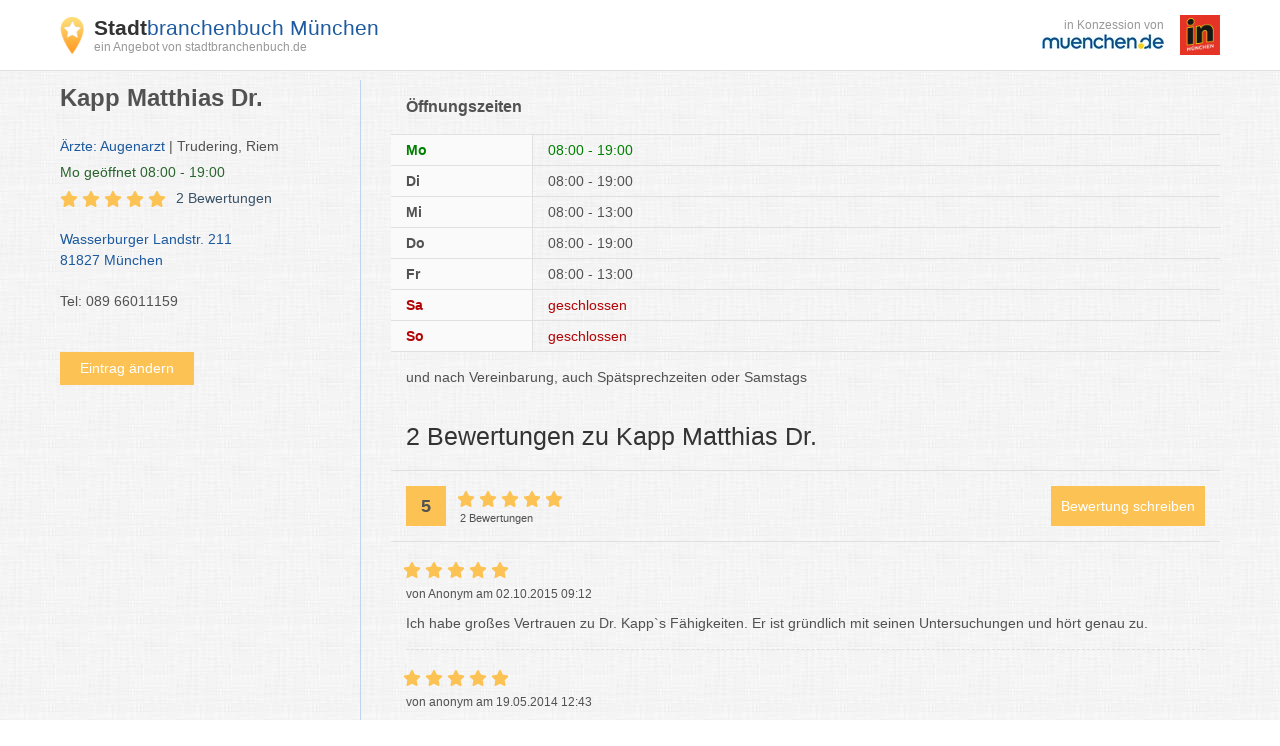

--- FILE ---
content_type: text/html; charset=UTF-8
request_url: https://orte.muenchen.de/66368.html
body_size: 21476
content:
<!DOCTYPE html>
<html lang="de">
<head>
    <meta http-equiv="X-UA-Compatible" content="IE=edge">
    <meta charset="utf-8">

        <title>Kapp Matthias Dr. München Trudering, Riem Ärzte: Augenarzt</title>

    <meta name="viewport" content="width=device-width, initial-scale=1" />
            <meta name="author" content="muenchen.de" />
        <meta name="copyright" content="Copyright muenchen.de. All Rights Reserved." />
        <meta name="google-site-verification" content="tEDVaplbAzTH70hRLI29oe67ANcaJ95YB2O5xqx7UD4" />
        <meta name="google-site-verification" content="wR08ojQenbsZhUw_cSTapJtnhSfTJZ90Qwc0jmWcB9Y" />

            
    <meta name="keywords" content="Kapp Matthias Dr. München Ärzte: Augenarzt München - Stadtbranchenbuch München Telefonnummer, Adresse und interaktivem Stadtplan"/>
    <meta name="description" content="Kapp Matthias Dr. ⏲ Öffnungszeiten Mo-Do 08-19 Uhr, Mi-Fr 08-13 Uhr ☎ 089 66011159, Wasserburger Landstr. 211 in 81827 München, Stadtplan" />

            
            <script type="application/ld+json">[{"@context":"https:\/\/schema.org","@type":"BreadcrumbList","name":"Breadcrumbs","itemListElement":[{"@type":"ListItem","name":"Branchenbuch","position":0,"item":{"@type":"Thing","@id":"https:\/\/www.muenchen.de\/branchenbuch"}},{"@type":"ListItem","name":"Ärzte: Augenarzt München","position":1,"item":{"@type":"Thing","@id":"https:\/\/www.muenchen.de\/service\/branchenbuch\/A\/413.html"}},{"@type":"ListItem","name":"Ärzte: Augenarzt Trudering, Riem","position":2,"item":{"@type":"Thing","@id":"https:\/\/www.muenchen.de\/service\/branchenbuch\/muenchen\/muenchen\/trudering-riem\/A\/413.html"}},{"@type":"ListItem","name":"Kapp Matthias Dr.","position":3,"item":{"@type":"Thing","@id":"https:\/\/orte.muenchen.de\/66368.html"}}]},{"@context":"https:\/\/schema.org","@type":"WebSite","name":"offizielles Stadtportal muenchen.de","url":"https:\/\/www.muenchen.de\/branchenbuch"},{"@context":"https:\/\/schema.org","@type":"LocalBusiness","name":"Kapp Matthias Dr.","address":{"@type":"PostalAddress","streetAddress":"Wasserburger Landstr. 211","postalCode":"81827","addressLocality":"München"},"url":"https:\/\/orte.muenchen.de\/66368.html","aggregateRating":{"@type":"AggregateRating","ratingValue":5,"reviewCount":2,"worstRating":1,"bestRating":5},"telephone":"+498966011159"}]</script>
    
        <link rel="canonical" href="https://orte.muenchen.de/66368.html" />

    <link rel="icon" type="image/x-icon" href="https://s3.eu-west-1.amazonaws.com/images.portal.muenchen.de/assets/images/favicon.ico">
            <style>
        /*! normalize.css v7.0.0 | MIT License | github.com/necolas/normalize.css */html{-ms-text-size-adjust:100%;-webkit-text-size-adjust:100%;line-height:1.15}body{margin:0}article,aside,footer,header,nav,section{display:block}h1{font-size:2em;margin:.67em 0}figcaption,figure,main{display:block}figure{margin:1em 40px}hr{box-sizing:content-box;height:0;overflow:visible}pre{font-family:monospace,monospace;font-size:1em}a{-webkit-text-decoration-skip:objects;background-color:transparent}abbr[title]{border-bottom:none;text-decoration:underline;-webkit-text-decoration:underline dotted;text-decoration:underline dotted}b,strong{font-weight:inherit;font-weight:bolder}code,kbd,samp{font-family:monospace,monospace;font-size:1em}dfn{font-style:italic}mark{background-color:#ff0;color:#000}small{font-size:80%}sub,sup{font-size:75%;line-height:0;position:relative;vertical-align:baseline}sub{bottom:-.25em}sup{top:-.5em}audio,video{display:inline-block}audio:not([controls]){display:none;height:0}img{border-style:none}svg:not(:root){overflow:hidden}button,input,optgroup,select,textarea{font-family:sans-serif;font-size:100%;line-height:1.15;margin:0}button,input{overflow:visible}button,select{text-transform:none}[type=reset],[type=submit],button,html [type=button]{-webkit-appearance:button}[type=button]::-moz-focus-inner,[type=reset]::-moz-focus-inner,[type=submit]::-moz-focus-inner,button::-moz-focus-inner{border-style:none;padding:0}[type=button]:-moz-focusring,[type=reset]:-moz-focusring,[type=submit]:-moz-focusring,button:-moz-focusring{outline:1px dotted ButtonText}fieldset{padding:.35em .75em .625em}legend{box-sizing:border-box;color:inherit;display:table;max-width:100%;padding:0;white-space:normal}progress{display:inline-block;vertical-align:baseline}textarea{overflow:auto}[type=checkbox],[type=radio]{box-sizing:border-box;padding:0}[type=number]::-webkit-inner-spin-button,[type=number]::-webkit-outer-spin-button{height:auto}[type=search]{-webkit-appearance:textfield;outline-offset:-2px}[type=search]::-webkit-search-cancel-button,[type=search]::-webkit-search-decoration{-webkit-appearance:none}::-webkit-file-upload-button{-webkit-appearance:button;font:inherit}details,menu{display:block}summary{display:list-item}canvas{display:inline-block}[hidden],template{display:none}
@charset "UTF-8";html{box-sizing:border-box}*,:after,:before{box-sizing:inherit}h1,h2,h3,h4,h5,h6,li,p,ul{margin:0;padding:0}li{list-style:none}fieldset{border:none;margin:0}label{display:inline}fieldset{padding:0}embed,iframe,img,object,video{max-width:100%}img{height:auto;width:auto}a{text-decoration:none}a,a:hover{color:#1d5a9f}a:hover{text-decoration:underline}@font-face{font-display:swap;font-family:Roboto Condensed;font-style:normal;font-weight:300;src:url(https://static.opendi.com/assets/fonts/RobotoCondensed-Light.woff2) format("woff2")}@font-face{font-display:swap;font-family:Roboto Condensed;font-style:normal;font-weight:400;src:url(https://static.opendi.com/assets/fonts/RobotoCondensed-Regular.woff2) format("woff2")}@font-face{font-display:swap;font-family:Roboto Condensed;font-style:normal;font-weight:700;src:url(https://static.opendi.com/assets/fonts/RobotoCondensed-Bold.woff2) format("woff2")}@font-face{font-display:swap;font-family:Roboto Condensed;font-style:italic;font-weight:300;src:url(https://static.opendi.com/assets/fonts/RobotoCondensed-LightItalic.woff2) format("woff2")}@font-face{font-display:swap;font-family:Roboto Condensed;font-style:italic;font-weight:400;src:url(https://static.opendi.com/assets/fonts/RobotoCondensed-Italic.woff2) format("woff2")}@font-face{font-display:swap;font-family:Roboto Condensed;font-style:italic;font-weight:700;src:url(https://static.opendi.com/assets/fonts/RobotoCondensed-BoldItalic.woff2) format("woff2")}@font-face{font-display:swap;font-family:Open Sans;font-style:normal;font-weight:300;src:url(https://static.opendi.com/assets/fonts/OpenSans-Light.woff2) format("woff2")}@font-face{font-display:swap;font-family:Open Sans;font-style:normal;font-weight:400;src:url(https://static.opendi.com/assets/fonts/OpenSans-Regular.woff2) format("woff2")}@font-face{font-display:swap;font-family:Open Sans;font-style:normal;font-weight:600;src:url(https://static.opendi.com/assets/fonts/OpenSans-600.woff2) format("woff2")}@font-face{font-display:swap;font-family:Open Sans;font-style:normal;font-weight:700;src:url(https://static.opendi.com/assets/fonts/OpenSans-Bold.woff2) format("woff2")}@font-face{font-display:swap;font-family:Open Sans;font-style:normal;font-weight:700;src:url(https://static.opendi.com/assets/fonts/OpenSans-800.woff2) format("woff2")}@font-face{font-display:swap;font-family:Open Sans;font-style:italic;font-weight:300;src:url(https://static.opendi.com/assets/fonts/OpenSans-LightItalic.woff2) format("woff2")}@font-face{font-display:swap;font-family:Open Sans;font-style:italic;font-weight:400;src:url(https://static.opendi.com/assets/fonts/OpenSans-Italic.woff2) format("woff2")}@font-face{font-display:swap;font-family:Open Sans;font-style:italic;font-weight:600;src:url(https://static.opendi.com/assets/fonts/OpenSans-600Italic.woff2) format("woff2")}@font-face{font-display:swap;font-family:Open Sans;font-style:italic;font-weight:700;src:url(https://static.opendi.com/assets/fonts/OpenSans-BoldItalic.woff2) format("woff2")}@font-face{font-display:swap;font-family:Open Sans;font-style:italic;font-weight:700;src:url(https://static.opendi.com/assets/fonts/OpenSans-800Italic.woff2) format("woff2")}@font-face{font-display:swap;font-family:mde;font-style:normal;font-weight:400;src:url(https://images.portal.muenchen.de/fonts/mde_ngmyje.woff) format("woff"),url(https://images.portal.muenchen.de/fonts/mde_ob2w42.ttf) format("truetype")}body{color:#525252;font-size:14px;line-height:1.5}body,button,h1,h2,h3,h4,h5,input,select{font-family:Helvetica,Arial,sans-serif}.clearfix:after,.detail-page .mhp-content .bild-text:after,.detail-page .mhp-content .text-bild:after,.o-caption.has-icon:after,.o-header:after,.o-list-1-2:after{clear:both;content:"";display:table}.card{background-color:#fff;box-shadow:0 1px 10px rgba(0,0,0,.12),0 1px 2px rgba(0,0,0,.24);display:block}.svg-icon{fill:#fff;height:16px;vertical-align:middle}.gold-star{fill:#fcc354!important;color:#fcc354!important}.btn-yellow{align-self:flex-end;background-color:#fcc354;border:none;cursor:pointer;display:inline-block;font-family:Helvetica,Arial,sans-serif;padding:4px 10px;text-align:center;transition:background-color .5s}.btn-yellow,.btn-yellow a{color:#fff;font-size:14px;text-decoration:none}.btn-yellow .fa{margin-left:4px}.btn-yellow:hover{background-color:#fbb122;color:#fff}.btn-yellow:hover,.btn-yellow:hover a{text-decoration:none}.btn-yellow svg{height:12px;margin-left:4px}.grid-4{grid-template-columns:repeat(auto-fit,minmax(250px,1fr))}.grid-3,.grid-4{display:grid;gap:20px}.grid-3{grid-template-columns:repeat(3,minmax(0,1fr))}@media (max-width:992px){.grid-3{grid-template-columns:repeat(2,minmax(0,1fr))}}@media (max-width:768px){.grid-3{grid-template-columns:repeat(1,minmax(0,1fr))}}.o-list-4{display:flex;justify-content:space-around}.detail-page .mhp-content .bild-bild .o-list-4 .mhp-img,.detail-page .mhp-content .bild-bild .o-list-4 .mhp-text,.detail-page .mhp-content .o-list-4 .bild-bild-bild>*,.detail-page .mhp-content .text-text .o-list-4 .mhp-img,.detail-page .mhp-content .text-text .o-list-4 .mhp-text,.o-list-4 .detail-page .mhp-content .bild-bild .mhp-img,.o-list-4 .detail-page .mhp-content .bild-bild .mhp-text,.o-list-4 .detail-page .mhp-content .bild-bild-bild>*,.o-list-4 .detail-page .mhp-content .text-text .mhp-img,.o-list-4 .detail-page .mhp-content .text-text .mhp-text,.o-list-4 .o-list-item{flex:1;margin-right:15px}.detail-page .mhp-content .bild-bild .o-list-4 .mhp-img:last-child,.detail-page .mhp-content .bild-bild .o-list-4 .mhp-text:last-child,.detail-page .mhp-content .o-list-4 .bild-bild-bild>:last-child,.detail-page .mhp-content .text-text .o-list-4 .mhp-img:last-child,.detail-page .mhp-content .text-text .o-list-4 .mhp-text:last-child,.o-list-4 .detail-page .mhp-content .bild-bild .mhp-img:last-child,.o-list-4 .detail-page .mhp-content .bild-bild .mhp-text:last-child,.o-list-4 .detail-page .mhp-content .bild-bild-bild>:last-child,.o-list-4 .detail-page .mhp-content .text-text .mhp-img:last-child,.o-list-4 .detail-page .mhp-content .text-text .mhp-text:last-child,.o-list-4 .o-list-item:last-child{margin-right:0}@media (max-width:992px){.o-list-4{flex-wrap:wrap}.detail-page .mhp-content .bild-bild .o-list-4 .mhp-img,.detail-page .mhp-content .bild-bild .o-list-4 .mhp-text,.detail-page .mhp-content .o-list-4 .bild-bild-bild>*,.detail-page .mhp-content .text-text .o-list-4 .mhp-img,.detail-page .mhp-content .text-text .o-list-4 .mhp-text,.o-list-4 .detail-page .mhp-content .bild-bild .mhp-img,.o-list-4 .detail-page .mhp-content .bild-bild .mhp-text,.o-list-4 .detail-page .mhp-content .bild-bild-bild>*,.o-list-4 .detail-page .mhp-content .text-text .mhp-img,.o-list-4 .detail-page .mhp-content .text-text .mhp-text,.o-list-4 .o-list-item{margin-bottom:15px;min-width:45%}.detail-page .mhp-content .bild-bild .o-list-4 .mhp-img:nth-child(2n),.detail-page .mhp-content .bild-bild .o-list-4 .mhp-text:nth-child(2n),.detail-page .mhp-content .o-list-4 .bild-bild-bild>:nth-child(2n),.detail-page .mhp-content .text-text .o-list-4 .mhp-img:nth-child(2n),.detail-page .mhp-content .text-text .o-list-4 .mhp-text:nth-child(2n),.o-list-4 .detail-page .mhp-content .bild-bild .mhp-img:nth-child(2n),.o-list-4 .detail-page .mhp-content .bild-bild .mhp-text:nth-child(2n),.o-list-4 .detail-page .mhp-content .bild-bild-bild>:nth-child(2n),.o-list-4 .detail-page .mhp-content .text-text .mhp-img:nth-child(2n),.o-list-4 .detail-page .mhp-content .text-text .mhp-text:nth-child(2n),.o-list-4 .o-list-item:nth-child(2n){margin-right:0}}@media (max-width:768px){.o-list-4{flex-direction:column;flex-wrap:nowrap}.detail-page .mhp-content .bild-bild .o-list-4 .mhp-img,.detail-page .mhp-content .bild-bild .o-list-4 .mhp-text,.detail-page .mhp-content .o-list-4 .bild-bild-bild>*,.detail-page .mhp-content .text-text .o-list-4 .mhp-img,.detail-page .mhp-content .text-text .o-list-4 .mhp-text,.o-list-4 .detail-page .mhp-content .bild-bild .mhp-img,.o-list-4 .detail-page .mhp-content .bild-bild .mhp-text,.o-list-4 .detail-page .mhp-content .bild-bild-bild>*,.o-list-4 .detail-page .mhp-content .text-text .mhp-img,.o-list-4 .detail-page .mhp-content .text-text .mhp-text,.o-list-4 .o-list-item{flex:1;margin-bottom:10px;margin-right:0}.detail-page .mhp-content .bild-bild .o-list-4 .mhp-img:nth-child(2n),.detail-page .mhp-content .bild-bild .o-list-4 .mhp-text:nth-child(2n),.detail-page .mhp-content .o-list-4 .bild-bild-bild>:nth-child(2n),.detail-page .mhp-content .text-text .o-list-4 .mhp-img:nth-child(2n),.detail-page .mhp-content .text-text .o-list-4 .mhp-text:nth-child(2n),.o-list-4 .detail-page .mhp-content .bild-bild .mhp-img:nth-child(2n),.o-list-4 .detail-page .mhp-content .bild-bild .mhp-text:nth-child(2n),.o-list-4 .detail-page .mhp-content .bild-bild-bild>:nth-child(2n),.o-list-4 .detail-page .mhp-content .text-text .mhp-img:nth-child(2n),.o-list-4 .detail-page .mhp-content .text-text .mhp-text:nth-child(2n),.o-list-4 .o-list-item:nth-child(2n){margin-bottom:15px}}.detail-page .mhp-content .bild-bild-bild,.o-list-3{display:flex;flex-wrap:wrap}.detail-page .mhp-content .bild-bild .bild-bild-bild .mhp-img,.detail-page .mhp-content .bild-bild .bild-bild-bild .mhp-text,.detail-page .mhp-content .bild-bild .o-list-3 .mhp-img,.detail-page .mhp-content .bild-bild .o-list-3 .mhp-text,.detail-page .mhp-content .bild-bild-bild .bild-bild .mhp-img,.detail-page .mhp-content .bild-bild-bild .bild-bild .mhp-text,.detail-page .mhp-content .bild-bild-bild .o-list-item,.detail-page .mhp-content .bild-bild-bild .text-text .mhp-img,.detail-page .mhp-content .bild-bild-bild .text-text .mhp-text,.detail-page .mhp-content .bild-bild-bild>*,.detail-page .mhp-content .text-text .bild-bild-bild .mhp-img,.detail-page .mhp-content .text-text .bild-bild-bild .mhp-text,.detail-page .mhp-content .text-text .o-list-3 .mhp-img,.detail-page .mhp-content .text-text .o-list-3 .mhp-text,.o-list-3 .detail-page .mhp-content .bild-bild .mhp-img,.o-list-3 .detail-page .mhp-content .bild-bild .mhp-text,.o-list-3 .detail-page .mhp-content .text-text .mhp-img,.o-list-3 .detail-page .mhp-content .text-text .mhp-text,.o-list-3 .o-list-item{margin:0 2% 15px 0;width:32%}.detail-page .mhp-content .bild-bild .bild-bild-bild .mhp-img:nth-child(3n),.detail-page .mhp-content .bild-bild .bild-bild-bild .mhp-text:nth-child(3n),.detail-page .mhp-content .bild-bild .o-list-3 .mhp-img:nth-child(3n),.detail-page .mhp-content .bild-bild .o-list-3 .mhp-text:nth-child(3n),.detail-page .mhp-content .bild-bild-bild .bild-bild .mhp-img:nth-child(3n),.detail-page .mhp-content .bild-bild-bild .bild-bild .mhp-text:nth-child(3n),.detail-page .mhp-content .bild-bild-bild .o-list-item:nth-child(3n),.detail-page .mhp-content .bild-bild-bild .text-text .mhp-img:nth-child(3n),.detail-page .mhp-content .bild-bild-bild .text-text .mhp-text:nth-child(3n),.detail-page .mhp-content .bild-bild-bild>:nth-child(3n),.detail-page .mhp-content .text-text .bild-bild-bild .mhp-img:nth-child(3n),.detail-page .mhp-content .text-text .bild-bild-bild .mhp-text:nth-child(3n),.detail-page .mhp-content .text-text .o-list-3 .mhp-img:nth-child(3n),.detail-page .mhp-content .text-text .o-list-3 .mhp-text:nth-child(3n),.o-list-3 .detail-page .mhp-content .bild-bild .mhp-img:nth-child(3n),.o-list-3 .detail-page .mhp-content .bild-bild .mhp-text:nth-child(3n),.o-list-3 .detail-page .mhp-content .text-text .mhp-img:nth-child(3n),.o-list-3 .detail-page .mhp-content .text-text .mhp-text:nth-child(3n),.o-list-3 .o-list-item:nth-child(3n){margin-right:0}@media (max-width:992px){.detail-page .mhp-content .bild-bild .bild-bild-bild .mhp-img,.detail-page .mhp-content .bild-bild .bild-bild-bild .mhp-text,.detail-page .mhp-content .bild-bild .o-list-3 .mhp-img,.detail-page .mhp-content .bild-bild .o-list-3 .mhp-text,.detail-page .mhp-content .bild-bild-bild .bild-bild .mhp-img,.detail-page .mhp-content .bild-bild-bild .bild-bild .mhp-text,.detail-page .mhp-content .bild-bild-bild .o-list-item,.detail-page .mhp-content .bild-bild-bild .text-text .mhp-img,.detail-page .mhp-content .bild-bild-bild .text-text .mhp-text,.detail-page .mhp-content .bild-bild-bild>*,.detail-page .mhp-content .text-text .bild-bild-bild .mhp-img,.detail-page .mhp-content .text-text .bild-bild-bild .mhp-text,.detail-page .mhp-content .text-text .o-list-3 .mhp-img,.detail-page .mhp-content .text-text .o-list-3 .mhp-text,.o-list-3 .detail-page .mhp-content .bild-bild .mhp-img,.o-list-3 .detail-page .mhp-content .bild-bild .mhp-text,.o-list-3 .detail-page .mhp-content .text-text .mhp-img,.o-list-3 .detail-page .mhp-content .text-text .mhp-text,.o-list-3 .o-list-item{margin-bottom:10px;width:49%}.detail-page .mhp-content .bild-bild .bild-bild-bild .mhp-img:nth-child(2n),.detail-page .mhp-content .bild-bild .bild-bild-bild .mhp-text:nth-child(2n),.detail-page .mhp-content .bild-bild .o-list-3 .mhp-img:nth-child(2n),.detail-page .mhp-content .bild-bild .o-list-3 .mhp-text:nth-child(2n),.detail-page .mhp-content .bild-bild-bild .bild-bild .mhp-img:nth-child(2n),.detail-page .mhp-content .bild-bild-bild .bild-bild .mhp-text:nth-child(2n),.detail-page .mhp-content .bild-bild-bild .o-list-item:nth-child(2n),.detail-page .mhp-content .bild-bild-bild .text-text .mhp-img:nth-child(2n),.detail-page .mhp-content .bild-bild-bild .text-text .mhp-text:nth-child(2n),.detail-page .mhp-content .bild-bild-bild>:nth-child(2n),.detail-page .mhp-content .text-text .bild-bild-bild .mhp-img:nth-child(2n),.detail-page .mhp-content .text-text .bild-bild-bild .mhp-text:nth-child(2n),.detail-page .mhp-content .text-text .o-list-3 .mhp-img:nth-child(2n),.detail-page .mhp-content .text-text .o-list-3 .mhp-text:nth-child(2n),.o-list-3 .detail-page .mhp-content .bild-bild .mhp-img:nth-child(2n),.o-list-3 .detail-page .mhp-content .bild-bild .mhp-text:nth-child(2n),.o-list-3 .detail-page .mhp-content .text-text .mhp-img:nth-child(2n),.o-list-3 .detail-page .mhp-content .text-text .mhp-text:nth-child(2n),.o-list-3 .o-list-item:nth-child(2n){margin-right:0}}@media (max-width:768px){.detail-page .mhp-content .bild-bild .bild-bild-bild .mhp-img,.detail-page .mhp-content .bild-bild .bild-bild-bild .mhp-text,.detail-page .mhp-content .bild-bild .o-list-3 .mhp-img,.detail-page .mhp-content .bild-bild .o-list-3 .mhp-text,.detail-page .mhp-content .bild-bild-bild .bild-bild .mhp-img,.detail-page .mhp-content .bild-bild-bild .bild-bild .mhp-text,.detail-page .mhp-content .bild-bild-bild .o-list-item,.detail-page .mhp-content .bild-bild-bild .text-text .mhp-img,.detail-page .mhp-content .bild-bild-bild .text-text .mhp-text,.detail-page .mhp-content .bild-bild-bild>*,.detail-page .mhp-content .text-text .bild-bild-bild .mhp-img,.detail-page .mhp-content .text-text .bild-bild-bild .mhp-text,.detail-page .mhp-content .text-text .o-list-3 .mhp-img,.detail-page .mhp-content .text-text .o-list-3 .mhp-text,.o-list-3 .detail-page .mhp-content .bild-bild .mhp-img,.o-list-3 .detail-page .mhp-content .bild-bild .mhp-text,.o-list-3 .detail-page .mhp-content .text-text .mhp-img,.o-list-3 .detail-page .mhp-content .text-text .mhp-text,.o-list-3 .o-list-item{margin-right:0;width:100%}.detail-page .mhp-content .bild-bild .bild-bild-bild .mhp-img .img,.detail-page .mhp-content .bild-bild .bild-bild-bild .mhp-text .img,.detail-page .mhp-content .bild-bild .o-list-3 .mhp-img .img,.detail-page .mhp-content .bild-bild .o-list-3 .mhp-text .img,.detail-page .mhp-content .bild-bild-bild .bild-bild .mhp-img .img,.detail-page .mhp-content .bild-bild-bild .bild-bild .mhp-text .img,.detail-page .mhp-content .bild-bild-bild .o-list-item .img,.detail-page .mhp-content .bild-bild-bild .text-text .mhp-img .img,.detail-page .mhp-content .bild-bild-bild .text-text .mhp-text .img,.detail-page .mhp-content .bild-bild-bild>* .img,.detail-page .mhp-content .text-text .bild-bild-bild .mhp-img .img,.detail-page .mhp-content .text-text .bild-bild-bild .mhp-text .img,.detail-page .mhp-content .text-text .o-list-3 .mhp-img .img,.detail-page .mhp-content .text-text .o-list-3 .mhp-text .img,.o-list-3 .detail-page .mhp-content .bild-bild .mhp-img .img,.o-list-3 .detail-page .mhp-content .bild-bild .mhp-text .img,.o-list-3 .detail-page .mhp-content .text-text .mhp-img .img,.o-list-3 .detail-page .mhp-content .text-text .mhp-text .img,.o-list-3 .o-list-item .img{width:100%}}.detail-page .mhp-content .bild-bild,.detail-page .mhp-content .text-text,.o-list-2{display:flex}.detail-page .mhp-content .bild-bild .bild-bild-bild>*,.detail-page .mhp-content .bild-bild .mhp-img,.detail-page .mhp-content .bild-bild .mhp-text,.detail-page .mhp-content .bild-bild .o-list-item,.detail-page .mhp-content .bild-bild a .mhp-img,.detail-page .mhp-content .o-list-2 .bild-bild-bild>*,.detail-page .mhp-content .text-text .bild-bild-bild>*,.detail-page .mhp-content .text-text .mhp-img,.detail-page .mhp-content .text-text .mhp-text,.detail-page .mhp-content .text-text .o-list-item,.detail-page .mhp-content .text-text a .mhp-img,.o-list-2 .detail-page .mhp-content .bild-bild-bild>*,.o-list-2 .o-list-item{margin:0 2% 15px 0;width:49%}.detail-page .mhp-content .bild-bild .bild-bild-bild>:nth-child(2n),.detail-page .mhp-content .bild-bild .mhp-img:nth-child(2n),.detail-page .mhp-content .bild-bild .mhp-text:nth-child(2n),.detail-page .mhp-content .bild-bild .o-list-item:nth-child(2n),.detail-page .mhp-content .o-list-2 .bild-bild-bild>:nth-child(2n),.detail-page .mhp-content .text-text .bild-bild-bild>:nth-child(2n),.detail-page .mhp-content .text-text .mhp-img:nth-child(2n),.detail-page .mhp-content .text-text .mhp-text:nth-child(2n),.detail-page .mhp-content .text-text .o-list-item:nth-child(2n),.o-list-2 .detail-page .mhp-content .bild-bild-bild>:nth-child(2n),.o-list-2 .o-list-item:nth-child(2n){margin-right:0}@media (max-width:768px){.detail-page .mhp-content .bild-bild,.detail-page .mhp-content .text-text,.o-list-2{flex-direction:column}.detail-page .mhp-content .bild-bild .bild-bild-bild>*,.detail-page .mhp-content .bild-bild .mhp-img,.detail-page .mhp-content .bild-bild .mhp-text,.detail-page .mhp-content .bild-bild .o-list-item,.detail-page .mhp-content .bild-bild a .mhp-img,.detail-page .mhp-content .o-list-2 .bild-bild-bild>*,.detail-page .mhp-content .text-text .bild-bild-bild>*,.detail-page .mhp-content .text-text .mhp-img,.detail-page .mhp-content .text-text .mhp-text,.detail-page .mhp-content .text-text .o-list-item,.detail-page .mhp-content .text-text a .mhp-img,.o-list-2 .detail-page .mhp-content .bild-bild-bild>*,.o-list-2 .o-list-item{margin-right:0;width:100%}.detail-page .mhp-content .bild-bild .bild-bild-bild>* .img,.detail-page .mhp-content .bild-bild .mhp-img .img,.detail-page .mhp-content .bild-bild .mhp-text .img,.detail-page .mhp-content .bild-bild .o-list-item .img,.detail-page .mhp-content .o-list-2 .bild-bild-bild>* .img,.detail-page .mhp-content .text-text .bild-bild-bild>* .img,.detail-page .mhp-content .text-text .mhp-img .img,.detail-page .mhp-content .text-text .mhp-text .img,.detail-page .mhp-content .text-text .o-list-item .img,.o-list-2 .detail-page .mhp-content .bild-bild-bild>* .img,.o-list-2 .o-list-item .img{width:100%}}.o-list-1-2 .o-list-item-1{margin:0 0 15px;width:32.3333333333%}.o-list-1-2 .o-list-item-2{margin:0 2% 0 0;width:65.6666666667%}@media (max-width:768px){.o-list-1-2 .o-list-item-1,.o-list-1-2 .o-list-item-2{margin-right:0}.o-list-1-2 .o-list-item-1 .img,.o-list-1-2 .o-list-item-2 .img{width:100%}}.o-header{line-height:unset}.o-header .o-subtitle,.o-header .o-title{display:block;line-height:unset}.o-header .o-title{border-bottom:none;float:left;font-size:16px;width:70%}.o-header .o-subtitle{float:right;text-align:right;width:30%}@media (max-width:768px){.o-header .o-subtitle,.o-header .o-title{float:none;text-align:left;width:100%}}.o-caption.has-icon{display:block}.o-caption.has-icon:hover .name{text-decoration:underline}.o-caption.has-icon .icon,.o-caption.has-icon .name{background-color:#fff;float:left}.o-caption.has-icon .name{width:80%}.o-caption.has-icon .icon{text-align:right;width:20%}ul.o-list{padding:15px 0 0 20px}ul.o-list li{list-style-position:inside;list-style:disc;margin-top:5px}.no-bottom-padding{padding-bottom:0!important}.u-bottom-margin{margin-bottom:15px}.flex{display:flex}.flex.space-between{justify-content:space-between}.flex.wrap{flex-wrap:wrap}.hidden,.hide{display:none!important}.text-bold{font-weight:700}.vertical-middle{vertical-align:middle}.mt-1{margin-top:1rem}.mb-1{margin-bottom:1rem}.mt-20{margin-top:20px}.mt-40{margin-top:40px}.mb-20{margin-bottom:20px}.p-20{padding:20px}.text-align-right{text-align:right}.modal--open{overflow:hidden}body,html{height:100%}body{display:flex;flex-direction:column}.container{margin:auto;max-width:1190px;padding:0 15px}.main-container{flex:1 0 auto;margin:80px 0 20px}.top-nav{background-color:#fff;border-bottom:1px solid #e0e0e0;left:0;padding:5px 0;position:fixed;right:0;top:0;z-index:100}.top-nav .logo{align-items:center;font-size:24px;line-height:normal;min-height:60px}.top-nav .logo:focus{outline:none}.top-nav .logo img{margin-right:10px;vertical-align:middle}.top-nav .logo .brand .subtitle,.top-nav .logo .brand .title{display:block}.top-nav .logo .brand .subtitle:hover,.top-nav .logo .brand .title:hover{text-decoration:none}.top-nav .logo .brand .title{color:#1d5a9f;font-family:Helvetica,Arial,sans-serif;font-size:21px;letter-spacing:-1}.top-nav .logo .brand .title span{color:#333;font-weight:700}.top-nav .logo .brand .subtitle{color:#999;font-size:12px}@media (max-width:540px){.top-nav .logo img{height:30px}.top-nav .logo .brand .title{font-size:12px}.top-nav .logo .brand .subtitle{font-size:10px}}.top-nav .logo-right{align-items:center;color:#999;text-align:right}.top-nav .logo-right .mde-logo{font-size:10px}.top-nav .logo-right .mde-logo img{max-height:10px}@media (min-width:540px){.top-nav .logo-right .mde-logo{font-size:12px}.top-nav .logo-right .mde-logo img{max-height:15px}}.top-nav .logo-right .in-muenchen-logo{margin-left:.5rem}.top-nav .logo-right .in-muenchen-logo img{display:block;height:28px;min-height:unset;width:28px}@media (min-width:540px){.top-nav .logo-right .in-muenchen-logo{margin-left:1rem}.top-nav .logo-right .in-muenchen-logo img{height:40px;width:40px}}.top-nav .search-btn{display:none}.footer .footer-wrapper{border-top:1px solid #e0e0e0;margin-top:20px;padding:20px 15px}.footer .footer-item{padding-right:40px}.footer .footer-item a{color:#3a5368;display:inline-block;margin:0 20px 0 0;text-decoration:underline}.footer .footer-item a:hover{color:#1d5a9f}.footer p{margin-bottom:0}@media (max-width:992px){.footer{padding:15px 0 0}.footer .footer-wrapper{flex-direction:column}.footer .footer-item{margin-bottom:10px}.footer .footer-item a{margin-top:0}}@media (max-width:768px){.top-nav .search-btn{background-color:#fcc354;border:none;cursor:pointer;display:inline-block;font-family:Helvetica,Arial,sans-serif;padding:6px 8px;text-align:center;transition:background-color .5s}.top-nav .search-btn,.top-nav .search-btn a{color:#fff;font-size:12px;text-decoration:none}.top-nav .search-btn .fa{margin-left:4px}.top-nav .search-btn:hover{background-color:#fbb122;color:#fff}.top-nav .search-btn:hover,.top-nav .search-btn:hover a{text-decoration:none}}.nav-box h1{margin-bottom:10px}@media (max-width:992px){.nav-box{margin-bottom:15px}}.atoz-nav{display:flex;margin:30px 0}.atoz-nav .atoz-item{text-align:center;text-transform:uppercase;width:4.1666666667%}.atoz-nav .atoz-item a,.atoz-nav .atoz-item:hover a{color:#1d5a9f}.reviews .ratings-wrapper,.reviews .review-list,.reviews .title{padding:15px}.reviews .ratings-wrapper,.reviews .title{border-bottom:1px solid #e0e0e0}.reviews .title{color:#333;font-size:25px;font-weight:400}.reviews .rating-stars{font-size:16px;margin-left:-3px}.reviews .rating-stars svg{fill:#666}.reviews .ratings-wrapper .ratings{float:left}.reviews .ratings-wrapper .ratings .rating-score,.reviews .ratings-wrapper .ratings .stars-and-count{display:inline-block;height:40px;vertical-align:middle}.reviews .ratings-wrapper .ratings .rating-score{background-color:#fcc354;font-size:18px;font-weight:700;line-height:40px;margin-right:10px;text-align:center;width:40px}.reviews .ratings-wrapper .ratings .stars-and-count .rating-count{font-size:11px}.reviews .ratings-wrapper .add-review-btn{background-color:#fcc354;border:none;cursor:pointer;display:inline-block;float:right;font-family:Helvetica,Arial,sans-serif;height:40px;line-height:40px;padding:0 10px;text-align:center;transition:background-color .5s}.reviews .ratings-wrapper .add-review-btn,.reviews .ratings-wrapper .add-review-btn a{color:#fff;font-size:14px;text-decoration:none}.reviews .ratings-wrapper .add-review-btn .fa{margin-left:4px}.reviews .ratings-wrapper .add-review-btn:hover{background-color:#fbb122;color:#fff}.reviews .ratings-wrapper .add-review-btn:hover,.reviews .ratings-wrapper .add-review-btn:hover a{text-decoration:none}.reviews .review-list .review-item{border-bottom:1px dashed #e0e0e0;padding:15px 0}.reviews .review-list .review-item:first-child{padding-top:0}.reviews .review-list .review-item .review-date{font-size:12px;margin:4px 0 10px}.reviews .review-list .review-item .review-comment{border-left:4px solid #e0e0e0;font-size:12px;margin:6px 0 0;padding-left:8px}.reviews .review-list .review-item .review-comment span{color:#999}@media (max-width:768px){.reviews .ratings-wrapper .ratings{float:none;width:100%}.reviews .ratings-wrapper .add-review-btn{display:inline-block;float:none;margin-top:10px;width:auto}}.breadcrumb{margin:20px 0}.breadcrumb .breadcrumb-item{display:inline-block}.breadcrumb .breadcrumb-item .breadcrumb-divider{padding:0 4px}.breadcrumb .breadcrumb-item:last-child .breadcrumb-divider{display:none}.detail-page .breadcrumb{margin-top:40px}html{scroll-behavior:smooth}body{background:url(https://static.opendi.com/ng/images/bg-texture.jpg)}h2{border:none}.opendi-link{display:block;font-size:12px;margin-top:20px}.flash-message{border:1px solid transparent;border-radius:.25rem;display:none;margin:15px;padding:.75rem 1.25rem}.flash-message.success{background-color:#dff0d8;border-color:#d0e9c6;color:#3c763d}.flash-message.error{background-color:#f2dede;border-color:#ebcccc;color:#a94442}.u-noscroll{overflow:hidden}.link-black{color:#333}.b-lazy{min-height:1px}.detail-page .business-card{font-size:14px;margin-bottom:20px;padding-right:20px;position:fixed;width:300px}.detail-page .business-card a{display:block}.detail-page .business-card .header{margin-bottom:20px;width:80%}.detail-page .business-card h1{word-wrap:break-word;font-size:24px}.detail-page .business-card .slogan{margin-bottom:20px}.detail-page .business-card .opening-hours-top{margin-top:5px}.detail-page .business-card .opening-hours-top.open{color:#2a642d}.detail-page .business-card .opening-hours-top.closed{color:#b30505}.detail-page .business-card .opening-hours-top .date{text-transform:capitalize}.detail-page .business-card .ratings{margin:5px 0 20px}.detail-page .business-card .rating-count,.detail-page .business-card .rating-stars{display:inline-block;line-height:16px}.detail-page .business-card .rating-stars{font-size:16px}.detail-page .business-card .rating-stars svg{fill:#666}.detail-page .business-card .rating-count{color:#3a5368;margin-left:6px}.detail-page .business-card .category{display:inline}.detail-page .business-card .category:hover{color:#1d5a9f}.detail-page .business-card .postalCode{margin-bottom:20px}.detail-page .business-card .email{margin-top:20px}.detail-page .business-card .website{background-color:#fcc354;border:none;cursor:pointer;display:inline-block;font-family:Helvetica,Arial,sans-serif;margin-top:20px;padding:6px 20px;text-align:center;transition:background-color .5s}.detail-page .business-card .website,.detail-page .business-card .website a{color:#fff;font-size:14px;text-decoration:none}.detail-page .business-card .website .fa{margin-left:4px}.detail-page .business-card .website:hover{background-color:#fbb122;color:#fff}.detail-page .business-card .website:hover,.detail-page .business-card .website:hover a{text-decoration:none}@media (max-width:992px){.detail-page .business-card{position:static;width:100%}.detail-page .business-card .logo{width:100%}}.detail-page .ads-hint{font-size:13px;margin-bottom:10px;text-align:right}.detail-page .main-content{border-left:1px solid #bdd4ea;margin-left:300px;min-height:58vh;padding-left:30px}.detail-page .main-content .logo{width:100%}@media (max-width:992px){.detail-page .main-content{border:none;margin-left:0;min-height:unset;padding-left:0;width:100%}}.detail-page .neighbours{margin-bottom:30px}.detail-page .neighbours .title{border-bottom:none;color:#333;font-size:16px;font-weight:400;padding:10px 0 10px 10px}.detail-page .neighbours .neighbour-item{font-size:14px}.detail-page .neighbours .neighbour-item .info{border-bottom:1px solid #e0e0e0;min-height:110px;padding:10px}.detail-page .neighbours .neighbour-item .name{font-size:16px;margin-bottom:10px}.detail-page .neighbours .neighbour-item .address{color:#333}.detail-page .neighbours .neighbour-item .extra{padding:10px}.detail-page .neighbours .neighbour-item .extra .distance,.detail-page .neighbours .neighbour-item .extra .ratings{float:left}.detail-page .neighbours .neighbour-item .extra .distance{width:20%}.detail-page .neighbours .neighbour-item .extra .ratings{text-align:right;width:80%}.detail-page .neighbours .neighbour-item .extra .ratings .rating-stars{color:#666;margin-right:6px}.detail-page .mhp-gallery .content{margin-bottom:0}.detail-page .mhp-gallery .content .carousel-btn,.detail-page .mhp-gallery .content .owl-carousel{display:inline-block;vertical-align:middle}.detail-page .mhp-gallery .content .carousel-btn{color:#d3d3d3;cursor:pointer;font-size:20px;height:120px;line-height:120px;padding:0 10px;text-align:center;transition:.5s;width:4%}.detail-page .mhp-gallery .content .carousel-btn:first-child{padding-left:0}.detail-page .mhp-gallery .content .carousel-btn:last-child{padding-right:0}.detail-page .mhp-gallery .content .carousel-btn:hover{color:#666}.detail-page .mhp-gallery .content .owl-carousel{width:90%}.detail-page .mhp-gallery .owl-carousel img{cursor:pointer;display:block;height:120px;-o-object-fit:cover;object-fit:cover;width:100%}@media (max-width:768px){.detail-page .mhp-gallery .content .carousel-btn{display:none}.detail-page .mhp-gallery .content .owl-carousel{width:100%}}.detail-page .mhp-divider{margin-bottom:20px}.detail-page .mhp-content{font-size:16px;margin-bottom:30px}.detail-page .mhp-content h2{font-size:27px;margin:30px 0 15px}.detail-page .mhp-content h3{font-size:16px}.detail-page .mhp-content p{margin:20px 0;overflow-wrap:break-word}.detail-page .mhp-content a{color:#1d5a9f;text-decoration:underline}.detail-page .mhp-content figcaption{font-size:15px}.detail-page .mhp-content .mhp-element{margin-bottom:30px;width:100%}.detail-page .mhp-content .mhp-element p{margin:15px 0 0}.detail-page .mhp-content .mhp-element ol,.detail-page .mhp-content .mhp-element ul{padding:15px 0 0 20px}.detail-page .mhp-content .mhp-element ol li,.detail-page .mhp-content .mhp-element ul li{margin-top:5px}.detail-page .mhp-content .mhp-element ul li{list-style:disc}.detail-page .mhp-content .mhp-element ol li{list-style:decimal}.detail-page .mhp-content .mhp-text{word-wrap:break-word;margin-bottom:20px}.detail-page .mhp-content .bild .mhp-img{width:100%}.detail-page .mhp-content .bild-bild a .mhp-img,.detail-page .mhp-content .text-text a .mhp-img{width:98%}.detail-page .mhp-content .bild-text .mhp-img,.detail-page .mhp-content .text-bild .mhp-img{max-width:50%}.detail-page .mhp-content .bild-text p,.detail-page .mhp-content .text-bild p{margin-bottom:11px}.detail-page .mhp-content .bild-text .mhp-img{float:left;margin-right:25px}.detail-page .mhp-content .bild-text .mhp-text h2{margin-top:0}.detail-page .mhp-content .text-bild .mhp-img{float:right;margin-left:15px}.detail-page .mhp-content .text-bold{font-weight:700}.detail-page .mhp-content .mhp-video iframe{height:54vw;width:100vw}@media screen and (min-width:992px){.detail-page .mhp-content .mhp-video iframe{height:39vw;width:100%}}@media screen and (min-width:1200px){.detail-page .mhp-content .mhp-video iframe{height:464px}}.detail-page .mhp-content .mhp-download .download-button{background-color:#fcc354;border:none;cursor:pointer;display:inline-block;font-family:Helvetica,Arial,sans-serif;padding:6px 20px;text-align:center;transition:background-color .5s}.detail-page .mhp-content .mhp-download .download-button,.detail-page .mhp-content .mhp-download .download-button a{color:#fff;font-size:14px;text-decoration:none}.detail-page .mhp-content .mhp-download .download-button .fa{margin-left:4px}.detail-page .mhp-content .mhp-download .download-button:hover{background-color:#fbb122;color:#fff}.detail-page .mhp-content .mhp-download .download-button:hover,.detail-page .mhp-content .mhp-download .download-button:hover a{text-decoration:none}.detail-page .mhp-content .more-info{background-color:#fff;padding:20px 20px 0}.detail-page .mhp-content .more-info .title{border-bottom:1px solid #e0e0e0;color:#666;font-weight:700;margin-bottom:7.5px;padding-bottom:7.5px}.detail-page .mhp-content .more-info .button-wrapper{text-align:right}.detail-page .mhp-content .more-info .button{background-color:#fcc354;border:none;cursor:pointer;display:inline-block;font-family:Helvetica,Arial,sans-serif;margin:15px 0 30px;padding:4px 6px;text-align:center;transition:background-color .5s}.detail-page .mhp-content .more-info .button,.detail-page .mhp-content .more-info .button a{color:#fff;font-size:14px;text-decoration:none}.detail-page .mhp-content .more-info .button .fa{margin-left:4px}.detail-page .mhp-content .more-info .button:hover{background-color:#fbb122;color:#fff}.detail-page .mhp-content .more-info .button:hover,.detail-page .mhp-content .more-info .button:hover a{text-decoration:none}@media (max-width:768px){.detail-page .mhp-content,.detail-page .mhp-content .mhp-element{margin-bottom:15px}.detail-page .mhp-content .bild-text .mhp-img,.detail-page .mhp-content .text-bild .mhp-img{float:none;margin:0;max-width:unset;width:100%}.detail-page .mhp-content .more-info .button-wrapper{text-align:left}}.detail-page .opening-hours-aside{padding-bottom:15px}.detail-page .opening-hours-aside .title{border-bottom:1px solid #e0e0e0;font-size:16px;padding:15px}.detail-page .opening-hours-aside .opening-hours-list .opening-hours-item{border-bottom:1px solid #e0e0e0;font-size:14px;line-height:18px}.detail-page .opening-hours-aside .opening-hours-list .opening-hours-item .day,.detail-page .opening-hours-aside .opening-hours-list .opening-hours-item .time{float:left;padding:6px 0}.detail-page .opening-hours-aside .opening-hours-list .opening-hours-item .day{background:#fafafa;font-weight:700;padding-left:15px;width:17%}.detail-page .opening-hours-aside .opening-hours-list .opening-hours-item .time{border-left:1px solid #e0e0e0;padding-left:15px;width:80%}.detail-page .opening-hours-aside .opening-hours-list .opening-hours-item .time time:nth-child(n+2):last-child:before{content:" und "}.detail-page .opening-hours-aside .opening-hours-list .opening-hours-item .time .status{margin-left:4px}.detail-page .opening-hours-aside .opening-hours-list .opening-hours-item.open{color:green}.detail-page .opening-hours-aside .opening-hours-list .opening-hours-item.closed{color:#b30505}.detail-page .opening-hours-aside .opening-hours-text{font-size:14px;padding:15px 15px 0}.detail-page .review-form{background:#fff;color:#333;margin-bottom:0}.detail-page .review-form .title{color:#333;font-size:20px}.detail-page .review-form .form-row{margin:15px 0}.detail-page .review-form .form-row a:hover{text-decoration:underline}.detail-page .review-form .form-row label{display:block;margin-bottom:10px}.detail-page .review-form input,.detail-page .review-form textarea{border:1px solid #d3d3d3;display:block;line-height:18px;padding:6px 12px;width:100%}.detail-page .review-form .review-stars{border:none;float:left;font-size:24px;margin-top:15px}.detail-page .review-form .review-stars input{display:none}.detail-page .review-form .review-stars label{color:#ddd;float:right}.detail-page .review-form .review-stars label:before{content:"★";display:inline-block;font-size:1.2em;margin:4px}.detail-page .review-form .review-stars:not(:checked)>label:hover,.detail-page .review-form .review-stars:not(:checked)>label:hover~label,.detail-page .review-form .review-stars>input:checked~label{color:gold}.detail-page .review-form .review-stars>input:checked+label:hover,.detail-page .review-form .review-stars>input:checked~label:hover,.detail-page .review-form .review-stars>input:checked~label:hover~label,.detail-page .review-form .review-stars>label:hover~input:checked~label{color:#ffed85}.detail-page .review-form .submit{background-color:#fcc354;border:none;cursor:pointer;display:inline-block;font-family:Helvetica,Arial,sans-serif;padding:6px 15px;text-align:center;transition:background-color .5s}.detail-page .review-form .submit,.detail-page .review-form .submit a{color:#fff;font-size:14px;text-decoration:none}.detail-page .review-form .submit .fa{margin-left:4px}.detail-page .review-form .submit:hover{background-color:#fbb122;color:#fff}.detail-page .review-form .submit:hover,.detail-page .review-form .submit:hover a{text-decoration:none}.detail-page .review-form .error{border-color:#b30505}.detail-page .review-form .form-error{color:#b30505;display:none;margin-left:10px}@media (max-width:992px){.detail-page .review-form .submit{display:block}.detail-page .review-form .form-error{margin:10px 0 0}}
    </style>
</head>
<body>
<script defer src="https://api.pirsch.io/pa.js"
        id="pianjs"
        data-code="zNe2HjaYZSxIypmI8MJv2MDIfbMJ4kbo"></script>

<div class="top-nav">
    <div class="container flex space-between">
        <div class="logo flex">
            <a href="https://www.muenchen.de/branchenbuch">
                <img src="//static.opendi.com/ng/images/logo_small.png"
                     alt="Opendi Stadtbranchenbuch"
                     width="24"
                     height="37">
            </a>
            <div class="brand">
                <a href="https://www.muenchen.de/branchenbuch" class="title"><span>Stadt</span>branchenbuch München</a>
                <a class="subtitle" href="https://www.muenchen.de/branchenbuch">ein Angebot von stadtbranchenbuch.de</a>
            </div>
        </div>

        <div class="logo-right flex">
            <div class="mde-logo">
                <div>in Konzession von</div>
                <img src="https://s3.eu-west-1.amazonaws.com/images.portal.muenchen.de/assets/images/mde-logo-small.jpeg"
                    class="inline-block align-middle"
                    alt="muenchen.de"
                    width="122"
                    height="15">
            </div>
            <a href="https://www.in-muenchen.de/" class="in-muenchen-logo" target="_blank">
                <img src="https://s3.eu-west-1.amazonaws.com/images.portal.muenchen.de/assets/images/in-muenchen-logo.webp"
                    class="inline-block align-middle"
                    alt="in-muenchen.de"
                    width="40"
                    height="40">
            </a>
        </div>

        
    </div>
</div>

<main class="main-container">
    <div class="container">
            <script src="https://code.jquery.com/jquery-3.2.1.min.js"></script>
    <script>
        jQuery.event.special.touchstart = {
            setup: function( _, ns, handle ) {
                this.addEventListener("touchstart", handle, { passive: !ns.includes("noPreventDefault") });
            }
        };
        jQuery.event.special.touchmove = {
            setup: function( _, ns, handle ) {
                this.addEventListener("touchmove", handle, { passive: !ns.includes("noPreventDefault") });
            }
        };
        jQuery.event.special.wheel = {
            setup: function( _, ns, handle ){
                this.addEventListener("wheel", handle, { passive: true });
            }
        };
        jQuery.event.special.mousewheel = {
            setup: function( _, ns, handle ){
                this.addEventListener("mousewheel", handle, { passive: true });
            }
        };
    </script>
    <div class="detail-page">
                <div class="business-card">
    

    <h1>Kapp Matthias Dr.</h1>
    <div class="slogan"></div>

        <a class="category" href="https://www.muenchen.de/service/branchenbuch/A/413.html">Ärzte: Augenarzt</a><span> | Trudering, Riem</span>

    <a href="#opening-hours" class="opening-hours-top open ">
        <span class="date">mo</span>
                    geöffnet
                                                08:00
                                                 - 19:00
                                        </a>

            <div class="ratings">
            <div class="rating-stars">
                                    <svg class="svg-icon  gold-star " xmlns="http://www.w3.org/2000/svg" viewBox="0 0 576 512">
                        <path d="M381.2 150.3L524.9 171.5C536.8 173.2 546.8 181.6 550.6 193.1C554.4 204.7 551.3 217.3 542.7 225.9L438.5 328.1L463.1 474.7C465.1 486.7 460.2 498.9 450.2 506C440.3 513.1 427.2 514 416.5 508.3L288.1 439.8L159.8 508.3C149 514 135.9 513.1 126 506C116.1 498.9 111.1 486.7 113.2 474.7L137.8 328.1L33.58 225.9C24.97 217.3 21.91 204.7 25.69 193.1C29.46 181.6 39.43 173.2 51.42 171.5L195 150.3L259.4 17.97C264.7 6.954 275.9-.0391 288.1-.0391C300.4-.0391 311.6 6.954 316.9 17.97L381.2 150.3z"/>
                    </svg>
                                    <svg class="svg-icon  gold-star " xmlns="http://www.w3.org/2000/svg" viewBox="0 0 576 512">
                        <path d="M381.2 150.3L524.9 171.5C536.8 173.2 546.8 181.6 550.6 193.1C554.4 204.7 551.3 217.3 542.7 225.9L438.5 328.1L463.1 474.7C465.1 486.7 460.2 498.9 450.2 506C440.3 513.1 427.2 514 416.5 508.3L288.1 439.8L159.8 508.3C149 514 135.9 513.1 126 506C116.1 498.9 111.1 486.7 113.2 474.7L137.8 328.1L33.58 225.9C24.97 217.3 21.91 204.7 25.69 193.1C29.46 181.6 39.43 173.2 51.42 171.5L195 150.3L259.4 17.97C264.7 6.954 275.9-.0391 288.1-.0391C300.4-.0391 311.6 6.954 316.9 17.97L381.2 150.3z"/>
                    </svg>
                                    <svg class="svg-icon  gold-star " xmlns="http://www.w3.org/2000/svg" viewBox="0 0 576 512">
                        <path d="M381.2 150.3L524.9 171.5C536.8 173.2 546.8 181.6 550.6 193.1C554.4 204.7 551.3 217.3 542.7 225.9L438.5 328.1L463.1 474.7C465.1 486.7 460.2 498.9 450.2 506C440.3 513.1 427.2 514 416.5 508.3L288.1 439.8L159.8 508.3C149 514 135.9 513.1 126 506C116.1 498.9 111.1 486.7 113.2 474.7L137.8 328.1L33.58 225.9C24.97 217.3 21.91 204.7 25.69 193.1C29.46 181.6 39.43 173.2 51.42 171.5L195 150.3L259.4 17.97C264.7 6.954 275.9-.0391 288.1-.0391C300.4-.0391 311.6 6.954 316.9 17.97L381.2 150.3z"/>
                    </svg>
                                    <svg class="svg-icon  gold-star " xmlns="http://www.w3.org/2000/svg" viewBox="0 0 576 512">
                        <path d="M381.2 150.3L524.9 171.5C536.8 173.2 546.8 181.6 550.6 193.1C554.4 204.7 551.3 217.3 542.7 225.9L438.5 328.1L463.1 474.7C465.1 486.7 460.2 498.9 450.2 506C440.3 513.1 427.2 514 416.5 508.3L288.1 439.8L159.8 508.3C149 514 135.9 513.1 126 506C116.1 498.9 111.1 486.7 113.2 474.7L137.8 328.1L33.58 225.9C24.97 217.3 21.91 204.7 25.69 193.1C29.46 181.6 39.43 173.2 51.42 171.5L195 150.3L259.4 17.97C264.7 6.954 275.9-.0391 288.1-.0391C300.4-.0391 311.6 6.954 316.9 17.97L381.2 150.3z"/>
                    </svg>
                                    <svg class="svg-icon  gold-star " xmlns="http://www.w3.org/2000/svg" viewBox="0 0 576 512">
                        <path d="M381.2 150.3L524.9 171.5C536.8 173.2 546.8 181.6 550.6 193.1C554.4 204.7 551.3 217.3 542.7 225.9L438.5 328.1L463.1 474.7C465.1 486.7 460.2 498.9 450.2 506C440.3 513.1 427.2 514 416.5 508.3L288.1 439.8L159.8 508.3C149 514 135.9 513.1 126 506C116.1 498.9 111.1 486.7 113.2 474.7L137.8 328.1L33.58 225.9C24.97 217.3 21.91 204.7 25.69 193.1C29.46 181.6 39.43 173.2 51.42 171.5L195 150.3L259.4 17.97C264.7 6.954 275.9-.0391 288.1-.0391C300.4-.0391 311.6 6.954 316.9 17.97L381.2 150.3z"/>
                    </svg>
                            </div>
                            <a href="#bewertungen" class="rating-count">2 Bewertungen </a>
                    </div>
    
            <a href="https://www.google.com/maps/search/?api=1&query=Wasserburger Landstr. 211+81827+München+Kapp Matthias Dr."
            id="show-map"
            class="streetAddress"
            target="_blank">
            Wasserburger Landstr. 211
                            <div class="postalCode">81827 München</div>
                    </a>
    
            <div class="telephone">Tel: 089 66011159</div>
    
    
    
    
            <div class="mt-20">
            <a href="https://www.muenchen.de/branchenbuch/ihre-firma-eintragen.html"
                class="website"
                target="_blank">Eintrag ändern</a>
        </div>
    </div>
        <div class="main-content">
            
                                    <div class="opening-hours-aside">
        <a id="opening-hours"></a>
        <h2 class="title">Öffnungszeiten</h2>
        <div class="opening-hours-list">
                            <div class="opening-hours-item  open   clearfix">
                    <div class="day">Mo</div>
                    <div class="time">
                                                                                    <time>
                                                                            08:00 - 19:00
                                                                                                        </time>
                                                                        </div>
                </div>
                            <div class="opening-hours-item   clearfix">
                    <div class="day">Di</div>
                    <div class="time">
                                                                                    <time>
                                                                            08:00 - 19:00
                                                                                                        </time>
                                                                        </div>
                </div>
                            <div class="opening-hours-item   clearfix">
                    <div class="day">Mi</div>
                    <div class="time">
                                                                                    <time>
                                                                            08:00 - 13:00
                                                                                                        </time>
                                                                        </div>
                </div>
                            <div class="opening-hours-item   clearfix">
                    <div class="day">Do</div>
                    <div class="time">
                                                                                    <time>
                                                                            08:00 - 19:00
                                                                                                        </time>
                                                                        </div>
                </div>
                            <div class="opening-hours-item   clearfix">
                    <div class="day">Fr</div>
                    <div class="time">
                                                                                    <time>
                                                                            08:00 - 13:00
                                                                                                        </time>
                                                                        </div>
                </div>
                            <div class="opening-hours-item   closed  clearfix">
                    <div class="day">Sa</div>
                    <div class="time">
                                                    geschlossen
                                            </div>
                </div>
                            <div class="opening-hours-item   closed  clearfix">
                    <div class="day">So</div>
                    <div class="time">
                                                    geschlossen
                                            </div>
                </div>
                    </div>
                    <div class="opening-hours-text">und nach Vereinbarung, auch Spätsprechzeiten oder Samstags</div>
            </div>
            <div class="reviews">
    <a id="bewertungen"></a>
    <h2 class="title">2  Bewertungen  zu Kapp Matthias Dr.</h2>
    <div class="ratings-wrapper clearfix">
        <div class="ratings">
            <div class="rating-score">5</div>
            <div class="stars-and-count">
                <div class="rating-stars">
                                            <svg class="svg-icon gold-star " xmlns="http://www.w3.org/2000/svg" viewBox="0 0 576 512">
                            <path d="M381.2 150.3L524.9 171.5C536.8 173.2 546.8 181.6 550.6 193.1C554.4 204.7 551.3 217.3 542.7 225.9L438.5 328.1L463.1 474.7C465.1 486.7 460.2 498.9 450.2 506C440.3 513.1 427.2 514 416.5 508.3L288.1 439.8L159.8 508.3C149 514 135.9 513.1 126 506C116.1 498.9 111.1 486.7 113.2 474.7L137.8 328.1L33.58 225.9C24.97 217.3 21.91 204.7 25.69 193.1C29.46 181.6 39.43 173.2 51.42 171.5L195 150.3L259.4 17.97C264.7 6.954 275.9-.0391 288.1-.0391C300.4-.0391 311.6 6.954 316.9 17.97L381.2 150.3z"/>
                        </svg>
                                            <svg class="svg-icon gold-star " xmlns="http://www.w3.org/2000/svg" viewBox="0 0 576 512">
                            <path d="M381.2 150.3L524.9 171.5C536.8 173.2 546.8 181.6 550.6 193.1C554.4 204.7 551.3 217.3 542.7 225.9L438.5 328.1L463.1 474.7C465.1 486.7 460.2 498.9 450.2 506C440.3 513.1 427.2 514 416.5 508.3L288.1 439.8L159.8 508.3C149 514 135.9 513.1 126 506C116.1 498.9 111.1 486.7 113.2 474.7L137.8 328.1L33.58 225.9C24.97 217.3 21.91 204.7 25.69 193.1C29.46 181.6 39.43 173.2 51.42 171.5L195 150.3L259.4 17.97C264.7 6.954 275.9-.0391 288.1-.0391C300.4-.0391 311.6 6.954 316.9 17.97L381.2 150.3z"/>
                        </svg>
                                            <svg class="svg-icon gold-star " xmlns="http://www.w3.org/2000/svg" viewBox="0 0 576 512">
                            <path d="M381.2 150.3L524.9 171.5C536.8 173.2 546.8 181.6 550.6 193.1C554.4 204.7 551.3 217.3 542.7 225.9L438.5 328.1L463.1 474.7C465.1 486.7 460.2 498.9 450.2 506C440.3 513.1 427.2 514 416.5 508.3L288.1 439.8L159.8 508.3C149 514 135.9 513.1 126 506C116.1 498.9 111.1 486.7 113.2 474.7L137.8 328.1L33.58 225.9C24.97 217.3 21.91 204.7 25.69 193.1C29.46 181.6 39.43 173.2 51.42 171.5L195 150.3L259.4 17.97C264.7 6.954 275.9-.0391 288.1-.0391C300.4-.0391 311.6 6.954 316.9 17.97L381.2 150.3z"/>
                        </svg>
                                            <svg class="svg-icon gold-star " xmlns="http://www.w3.org/2000/svg" viewBox="0 0 576 512">
                            <path d="M381.2 150.3L524.9 171.5C536.8 173.2 546.8 181.6 550.6 193.1C554.4 204.7 551.3 217.3 542.7 225.9L438.5 328.1L463.1 474.7C465.1 486.7 460.2 498.9 450.2 506C440.3 513.1 427.2 514 416.5 508.3L288.1 439.8L159.8 508.3C149 514 135.9 513.1 126 506C116.1 498.9 111.1 486.7 113.2 474.7L137.8 328.1L33.58 225.9C24.97 217.3 21.91 204.7 25.69 193.1C29.46 181.6 39.43 173.2 51.42 171.5L195 150.3L259.4 17.97C264.7 6.954 275.9-.0391 288.1-.0391C300.4-.0391 311.6 6.954 316.9 17.97L381.2 150.3z"/>
                        </svg>
                                            <svg class="svg-icon gold-star " xmlns="http://www.w3.org/2000/svg" viewBox="0 0 576 512">
                            <path d="M381.2 150.3L524.9 171.5C536.8 173.2 546.8 181.6 550.6 193.1C554.4 204.7 551.3 217.3 542.7 225.9L438.5 328.1L463.1 474.7C465.1 486.7 460.2 498.9 450.2 506C440.3 513.1 427.2 514 416.5 508.3L288.1 439.8L159.8 508.3C149 514 135.9 513.1 126 506C116.1 498.9 111.1 486.7 113.2 474.7L137.8 328.1L33.58 225.9C24.97 217.3 21.91 204.7 25.69 193.1C29.46 181.6 39.43 173.2 51.42 171.5L195 150.3L259.4 17.97C264.7 6.954 275.9-.0391 288.1-.0391C300.4-.0391 311.6 6.954 316.9 17.97L381.2 150.3z"/>
                        </svg>
                                    </div>
                <div class="rating-count">2  Bewertungen </div>
            </div>
        </div>
        <div class="js-add-review add-review-btn">Bewertung schreiben</div>
    </div>
            <ul class="review-list">
                            <li class="review-item">
                    <div class="rating-stars">
                                                    <svg class="svg-icon gold-star " xmlns="http://www.w3.org/2000/svg" viewBox="0 0 576 512">
                                <path d="M381.2 150.3L524.9 171.5C536.8 173.2 546.8 181.6 550.6 193.1C554.4 204.7 551.3 217.3 542.7 225.9L438.5 328.1L463.1 474.7C465.1 486.7 460.2 498.9 450.2 506C440.3 513.1 427.2 514 416.5 508.3L288.1 439.8L159.8 508.3C149 514 135.9 513.1 126 506C116.1 498.9 111.1 486.7 113.2 474.7L137.8 328.1L33.58 225.9C24.97 217.3 21.91 204.7 25.69 193.1C29.46 181.6 39.43 173.2 51.42 171.5L195 150.3L259.4 17.97C264.7 6.954 275.9-.0391 288.1-.0391C300.4-.0391 311.6 6.954 316.9 17.97L381.2 150.3z"/>
                            </svg>
                                                    <svg class="svg-icon gold-star " xmlns="http://www.w3.org/2000/svg" viewBox="0 0 576 512">
                                <path d="M381.2 150.3L524.9 171.5C536.8 173.2 546.8 181.6 550.6 193.1C554.4 204.7 551.3 217.3 542.7 225.9L438.5 328.1L463.1 474.7C465.1 486.7 460.2 498.9 450.2 506C440.3 513.1 427.2 514 416.5 508.3L288.1 439.8L159.8 508.3C149 514 135.9 513.1 126 506C116.1 498.9 111.1 486.7 113.2 474.7L137.8 328.1L33.58 225.9C24.97 217.3 21.91 204.7 25.69 193.1C29.46 181.6 39.43 173.2 51.42 171.5L195 150.3L259.4 17.97C264.7 6.954 275.9-.0391 288.1-.0391C300.4-.0391 311.6 6.954 316.9 17.97L381.2 150.3z"/>
                            </svg>
                                                    <svg class="svg-icon gold-star " xmlns="http://www.w3.org/2000/svg" viewBox="0 0 576 512">
                                <path d="M381.2 150.3L524.9 171.5C536.8 173.2 546.8 181.6 550.6 193.1C554.4 204.7 551.3 217.3 542.7 225.9L438.5 328.1L463.1 474.7C465.1 486.7 460.2 498.9 450.2 506C440.3 513.1 427.2 514 416.5 508.3L288.1 439.8L159.8 508.3C149 514 135.9 513.1 126 506C116.1 498.9 111.1 486.7 113.2 474.7L137.8 328.1L33.58 225.9C24.97 217.3 21.91 204.7 25.69 193.1C29.46 181.6 39.43 173.2 51.42 171.5L195 150.3L259.4 17.97C264.7 6.954 275.9-.0391 288.1-.0391C300.4-.0391 311.6 6.954 316.9 17.97L381.2 150.3z"/>
                            </svg>
                                                    <svg class="svg-icon gold-star " xmlns="http://www.w3.org/2000/svg" viewBox="0 0 576 512">
                                <path d="M381.2 150.3L524.9 171.5C536.8 173.2 546.8 181.6 550.6 193.1C554.4 204.7 551.3 217.3 542.7 225.9L438.5 328.1L463.1 474.7C465.1 486.7 460.2 498.9 450.2 506C440.3 513.1 427.2 514 416.5 508.3L288.1 439.8L159.8 508.3C149 514 135.9 513.1 126 506C116.1 498.9 111.1 486.7 113.2 474.7L137.8 328.1L33.58 225.9C24.97 217.3 21.91 204.7 25.69 193.1C29.46 181.6 39.43 173.2 51.42 171.5L195 150.3L259.4 17.97C264.7 6.954 275.9-.0391 288.1-.0391C300.4-.0391 311.6 6.954 316.9 17.97L381.2 150.3z"/>
                            </svg>
                                                    <svg class="svg-icon gold-star " xmlns="http://www.w3.org/2000/svg" viewBox="0 0 576 512">
                                <path d="M381.2 150.3L524.9 171.5C536.8 173.2 546.8 181.6 550.6 193.1C554.4 204.7 551.3 217.3 542.7 225.9L438.5 328.1L463.1 474.7C465.1 486.7 460.2 498.9 450.2 506C440.3 513.1 427.2 514 416.5 508.3L288.1 439.8L159.8 508.3C149 514 135.9 513.1 126 506C116.1 498.9 111.1 486.7 113.2 474.7L137.8 328.1L33.58 225.9C24.97 217.3 21.91 204.7 25.69 193.1C29.46 181.6 39.43 173.2 51.42 171.5L195 150.3L259.4 17.97C264.7 6.954 275.9-.0391 288.1-.0391C300.4-.0391 311.6 6.954 316.9 17.97L381.2 150.3z"/>
                            </svg>
                                            </div>
                    <div class="review-date">
                        von Anonym am 02.10.2015 09:12
                    </div>
                    <div class="review-text">Ich habe großes Vertrauen zu Dr. Kapp`s Fähigkeiten. Er ist gründlich mit seinen Untersuchungen und hört genau zu.</div>
                                    </li>
                            <li class="review-item">
                    <div class="rating-stars">
                                                    <svg class="svg-icon gold-star " xmlns="http://www.w3.org/2000/svg" viewBox="0 0 576 512">
                                <path d="M381.2 150.3L524.9 171.5C536.8 173.2 546.8 181.6 550.6 193.1C554.4 204.7 551.3 217.3 542.7 225.9L438.5 328.1L463.1 474.7C465.1 486.7 460.2 498.9 450.2 506C440.3 513.1 427.2 514 416.5 508.3L288.1 439.8L159.8 508.3C149 514 135.9 513.1 126 506C116.1 498.9 111.1 486.7 113.2 474.7L137.8 328.1L33.58 225.9C24.97 217.3 21.91 204.7 25.69 193.1C29.46 181.6 39.43 173.2 51.42 171.5L195 150.3L259.4 17.97C264.7 6.954 275.9-.0391 288.1-.0391C300.4-.0391 311.6 6.954 316.9 17.97L381.2 150.3z"/>
                            </svg>
                                                    <svg class="svg-icon gold-star " xmlns="http://www.w3.org/2000/svg" viewBox="0 0 576 512">
                                <path d="M381.2 150.3L524.9 171.5C536.8 173.2 546.8 181.6 550.6 193.1C554.4 204.7 551.3 217.3 542.7 225.9L438.5 328.1L463.1 474.7C465.1 486.7 460.2 498.9 450.2 506C440.3 513.1 427.2 514 416.5 508.3L288.1 439.8L159.8 508.3C149 514 135.9 513.1 126 506C116.1 498.9 111.1 486.7 113.2 474.7L137.8 328.1L33.58 225.9C24.97 217.3 21.91 204.7 25.69 193.1C29.46 181.6 39.43 173.2 51.42 171.5L195 150.3L259.4 17.97C264.7 6.954 275.9-.0391 288.1-.0391C300.4-.0391 311.6 6.954 316.9 17.97L381.2 150.3z"/>
                            </svg>
                                                    <svg class="svg-icon gold-star " xmlns="http://www.w3.org/2000/svg" viewBox="0 0 576 512">
                                <path d="M381.2 150.3L524.9 171.5C536.8 173.2 546.8 181.6 550.6 193.1C554.4 204.7 551.3 217.3 542.7 225.9L438.5 328.1L463.1 474.7C465.1 486.7 460.2 498.9 450.2 506C440.3 513.1 427.2 514 416.5 508.3L288.1 439.8L159.8 508.3C149 514 135.9 513.1 126 506C116.1 498.9 111.1 486.7 113.2 474.7L137.8 328.1L33.58 225.9C24.97 217.3 21.91 204.7 25.69 193.1C29.46 181.6 39.43 173.2 51.42 171.5L195 150.3L259.4 17.97C264.7 6.954 275.9-.0391 288.1-.0391C300.4-.0391 311.6 6.954 316.9 17.97L381.2 150.3z"/>
                            </svg>
                                                    <svg class="svg-icon gold-star " xmlns="http://www.w3.org/2000/svg" viewBox="0 0 576 512">
                                <path d="M381.2 150.3L524.9 171.5C536.8 173.2 546.8 181.6 550.6 193.1C554.4 204.7 551.3 217.3 542.7 225.9L438.5 328.1L463.1 474.7C465.1 486.7 460.2 498.9 450.2 506C440.3 513.1 427.2 514 416.5 508.3L288.1 439.8L159.8 508.3C149 514 135.9 513.1 126 506C116.1 498.9 111.1 486.7 113.2 474.7L137.8 328.1L33.58 225.9C24.97 217.3 21.91 204.7 25.69 193.1C29.46 181.6 39.43 173.2 51.42 171.5L195 150.3L259.4 17.97C264.7 6.954 275.9-.0391 288.1-.0391C300.4-.0391 311.6 6.954 316.9 17.97L381.2 150.3z"/>
                            </svg>
                                                    <svg class="svg-icon gold-star " xmlns="http://www.w3.org/2000/svg" viewBox="0 0 576 512">
                                <path d="M381.2 150.3L524.9 171.5C536.8 173.2 546.8 181.6 550.6 193.1C554.4 204.7 551.3 217.3 542.7 225.9L438.5 328.1L463.1 474.7C465.1 486.7 460.2 498.9 450.2 506C440.3 513.1 427.2 514 416.5 508.3L288.1 439.8L159.8 508.3C149 514 135.9 513.1 126 506C116.1 498.9 111.1 486.7 113.2 474.7L137.8 328.1L33.58 225.9C24.97 217.3 21.91 204.7 25.69 193.1C29.46 181.6 39.43 173.2 51.42 171.5L195 150.3L259.4 17.97C264.7 6.954 275.9-.0391 288.1-.0391C300.4-.0391 311.6 6.954 316.9 17.97L381.2 150.3z"/>
                            </svg>
                                            </div>
                    <div class="review-date">
                        von anonym am 19.05.2014 12:43
                    </div>
                    <div class="review-text">Dr. Kapp hat eine sehr gute Augenarzt-Praxis und man merkt die langjährige Erfahrung - meine Familie ist gut beraten und bestens versorgt worden.</div>
                                    </li>
                    </ul>
    </div>
            <button onclick="toTop()"
    id="back-to-top"
    class="back-to-top"
    title="Go to top">
    <svg class="svg-icon" xmlns="http://www.w3.org/2000/svg" viewBox="0 0 384 512">
        <path d="M352 352c-8.188 0-16.38-3.125-22.62-9.375L192 205.3l-137.4 137.4c-12.5 12.5-32.75 12.5-45.25 0s-12.5-32.75 0-45.25l160-160c12.5-12.5 32.75-12.5 45.25 0l160 160c12.5 12.5 12.5 32.75 0 45.25C368.4 348.9 360.2 352 352 352z"/>
    </svg>
</button>

<script>
    var mybutton = document.getElementById("back-to-top");

    window.onscroll = function() {scroll()};

    function scroll() {
        if (document.body.scrollTop > 300 || document.documentElement.scrollTop > 300) {
          mybutton.style.display = "block";
        } else {
          mybutton.style.display = "none";
        }
      }

    function toTop() {
        document.body.scrollTop = 0;
        document.documentElement.scrollTop = 0;
    }
</script>        </div>

        <ul class="breadcrumb">
            <li class="breadcrumb-item">
            <a href="https://www.muenchen.de/branchenbuch">Branchenbuch</a>
            <span class="breadcrumb-divider">></span>
        </li>
            <li class="breadcrumb-item">
            <a href="https://www.muenchen.de/service/branchenbuch/A/413.html">Ärzte: Augenarzt München</a>
            <span class="breadcrumb-divider">></span>
        </li>
            <li class="breadcrumb-item">
            <a href="https://www.muenchen.de/service/branchenbuch/muenchen/muenchen/trudering-riem/A/413.html">Ärzte: Augenarzt Trudering, Riem</a>
            <span class="breadcrumb-divider">></span>
        </li>
            <li class="breadcrumb-item">
            <a href="https://orte.muenchen.de/66368.html">Kapp Matthias Dr.</a>
            <span class="breadcrumb-divider">></span>
        </li>
    </ul>
        <div id="review-form-overlay" class="overlay">
    <div id="review-form-content" class="content-wrapper">
        <svg id="close-review" class="close-btn" xmlns="http://www.w3.org/2000/svg" viewBox="0 0 320 512">
            <path d="M310.6 361.4c12.5 12.5 12.5 32.75 0 45.25C304.4 412.9 296.2 416 288 416s-16.38-3.125-22.62-9.375L160 301.3L54.63 406.6C48.38 412.9 40.19 416 32 416S15.63 412.9 9.375 406.6c-12.5-12.5-12.5-32.75 0-45.25l105.4-105.4L9.375 150.6c-12.5-12.5-12.5-32.75 0-45.25s32.75-12.5 45.25 0L160 210.8l105.4-105.4c12.5-12.5 32.75-12.5 45.25 0s12.5 32.75 0 45.25l-105.4 105.4L310.6 361.4z"/>
        </svg>
        <h2 class="title">Kapp Matthias Dr. bewerten</h2>
        <div id="flash-message" class="flash-message show success"></div>
        <form id="review-form" class="review-form content" method="post">

            <input type="hidden" name="_token" value="">

            <div class="form-row clearfix">
                <p class="star-explanation">Bewerten (1 Stern - katastrophal / 5 Sterne - perfekt)</p>
                <div class="review-stars">
                                            <input type="radio" id="review-star-5" name="review-stars" value="5"><label for="review-star-5"></label>
                                            <input type="radio" id="review-star-4" name="review-stars" value="4"><label for="review-star-4"></label>
                                            <input type="radio" id="review-star-3" name="review-stars" value="3"><label for="review-star-3"></label>
                                            <input type="radio" id="review-star-2" name="review-stars" value="2"><label for="review-star-2"></label>
                                            <input type="radio" id="review-star-1" name="review-stars" value="1"><label for="review-star-1"></label>
                                    </div>
            </div>
            <div class="form-row">
                <label for="reviewer">Name (wird veröffentlicht)</label>
                <input id="reviewer" name="name" placeholder="Anonym">
            </div>
            <div class="form-row">
                <label for="review-text">Bewertung</label>
                <textarea id="review-text" name="review" rows="7" placeholder="Bitte beachten: Ist die Bewertung angemessen und gerecht? War wirklich alles so gut - oder so schlecht? Werden in der Bewertung alle relevanten Aspekte betrachtet? Ist keine Beleidigung oder Schmähkritik enthalten?"></textarea>
            </div>
            <button id="review-submit" class="submit">Bewertung abgeben</button>
            <div id="form-error" class="form-error">
                Bitte wählen Sie die Anzahl der Sterne, die Sie vergeben möchten
            </div>
        </form>
    </div>
</div>

<script>
    $(document).ready(function () {
        var reviewFormOverlay = $('#review-form-overlay'),
            reviewForm = $('#review-form'),
            reviewText = $('#review-text'),
            formErrorBlock = $('#form-error'),
            flashMessage = $("#flash-message"),
            submitBtn = $("#review-submit");

        var showFormOverlay = function() {
                flashMessage.hide();
                submitBtn.attr('disabled', false);
                reviewFormOverlay.fadeIn(200);
                $('body').addClass('u-noscroll');
            };

        var hideFormOverlay = function() {
                reviewFormOverlay.fadeOut(200);
                $('body').removeClass('u-noscroll');
            };

        var validate = function() {
          var result = true;

            reviewText.removeClass('error');
            formErrorBlock.css({display: "none"});

          if($('input[type=radio]:checked').length === 0) {
              result = false;
              formErrorBlock.css({display: "inline-block"});
          }

            if(reviewText.val() === '') {
                result = false;
                reviewText.addClass('error');
            }

            return result;
        };

        $('.js-add-review').click(function () {
            showFormOverlay();
        });

        $('#close-review').click(function () {
            hideFormOverlay();
        });

//        $(document).mouseup(function(event) {
//            if (!reviewFormContent.is(event.target) && reviewFormContent.has(event.target).length === 0) {
//                hideFormOverlay();
//            }
//        });

        reviewForm.on( "submit", function(event) {
            event.preventDefault();

            if(!validate()) {
                return;
            }

            var formData = reviewForm.serialize();

            $.ajax({
                type: "POST",
                url: "/branchenbuch/api/listings/66368/reviews",
                data: formData,
                success: function(data) {
                    flashMessage.removeClass('success error')
                        .addClass('success')
                        .html("Ihre Bewertung wurde gespeichert und wird in den nächsten Tagen durch unsere Redaktion freigegeben.")
                        .slideDown(200);
                    submitBtn.attr('disabled', true);
                    setTimeout(function() {
                        hideFormOverlay();
                    }, 1500)
                },
                error: function(data) {
                    flashMessage.removeClass('success error')
                        .addClass('error')
                        .html("Ein Fehler ist aufgetreten.")
                        .slideDown(200);
                    console.log(data);
                }
            })
        });
    })
</script>
        <div class="overlay map">
    <div id="close-map" class="map__close-btn">
        <svg xmlns="http://www.w3.org/2000/svg" viewBox="0 0 320 512">
            <path d="M310.6 361.4c12.5 12.5 12.5 32.75 0 45.25C304.4 412.9 296.2 416 288 416s-16.38-3.125-22.62-9.375L160 301.3L54.63 406.6C48.38 412.9 40.19 416 32 416S15.63 412.9 9.375 406.6c-12.5-12.5-12.5-32.75 0-45.25l105.4-105.4L9.375 150.6c-12.5-12.5-12.5-32.75 0-45.25s32.75-12.5 45.25 0L160 210.8l105.4-105.4c12.5-12.5 32.75-12.5 45.25 0s12.5 32.75 0 45.25l-105.4 105.4L310.6 361.4z"/>
        </svg>
    </div>
    <div id="map" class="map__canvas"></div>
</div>

<script src="https://cdn.apple-mapkit.com/mk/5.x.x/mapkit.js"></script>

<script>
    $(document).ready(function () {
        // set map marker and mapker popup modal
        const marker = {
            coordinate: new mapkit.Coordinate(48.1133962, 11.7016847),
            title: "Kapp Matthias Dr.",
            phone: "Tel: 089 66011159",
            address: "Wasserburger Landstr. 211 81827 München"
        };

        const calloutForAnnotation = (annotation) => {
            var div = document.createElement("div");
            div.className = "map__marker-popup";

            var title = div.appendChild(document.createElement("strong"));
            title.textContent = annotation.marker.title;

            var address = div.appendChild(document.createElement("p"));
            address.textContent = annotation.marker.address;

            var phone = div.appendChild(document.createElement("p"));
            phone.textContent = annotation.marker.phone;

            return div;
        }

        const annotation = new mapkit.MarkerAnnotation(marker.coordinate, {
            callout: {
                calloutElementForAnnotation: function(annotation) {
                    return calloutForAnnotation(annotation);
                },

                calloutAnchorOffsetForAnnotation: function(annotation, element) {
                    return new DOMPoint(-148, -78);
                },

                calloutAppearanceAnimationForAnnotation: function(annotation) {
                    return ".4s cubic-bezier(0.4, 0, 0, 1.5) 0s 1 normal scale-and-fadein";
                }
            },
            color: "#1D5A9F"
        });

        annotation.marker = marker;

        let appleMap = null;

        $('#show-map').click(function (event) {
            if (window.matchMedia("(max-width: 926px)").matches) {
                return true;
            }

            event.preventDefault();

            $('.overlay.map').fadeIn(200);

            if (!appleMap) {
                setTimeout(function () {
                    // init map
                    mapkit.init({
                        authorizationCallback: function(callback) {
                            fetch("/branchenbuch/api/map/get_token")
                            .then(async function(res) {
                                return await res.json();
                            })
                            .then(callback)
                            .catch(function(error) {
                                console.error(error);
                            });
                        },
                        language: "de"
                    });

                    // render map and maker
                   appleMap = new mapkit.Map("map", {
                        showsMapTypeControl: false
                    });

                    appleMap.showItems(annotation, {
                        minimumSpan: new mapkit.CoordinateSpan(0.008, 0.008)
                    });
                }, 400);
            }
            $('body').addClass('u-noscroll');
        });

        $('#close-map').click(function () {
            $('.overlay.map').fadeOut(200);
            $('body').removeClass('u-noscroll');
        });
    })
</script>
        
    </div>
    </div>
</main>

    

<footer class="footer">
    <div class="footer-wrapper container ">
        <div class="footer-item">
            <strong>Herausgeber: </strong>
            <span>Stadtbranchenbuch München Vertriebs GmbH</span>
        </div>
        <div class="footer-item">
            <a href="https://www.muenchen.de/service/branchenbuch/impressum.html">Kontakt/Impressum</a>
            <a href="https://www.muenchen.de/service/branchenbuch/datenschutzerklaerung.html">Datenschutz</a>
            <a href="https://www.muenchen.de/service/branchenbuch/agb.html">AGB</a>
            <a href="https://www.muenchen.de/service/branchenbuch/jobs/index.html">Stellenangebote</a>
        </div>
        <div class="footer-item">
            <a href="https://www.stadtbranchenbuch.com/" target="_blank">stadtbranchenbuch.com</a>
            <a href="https://www.stadtbranchenbuch.at/" target="_blank">stadtbranchenbuch.at</a>
            <a href="https://www.munichx.de/" target="_blank">munichx.de</a>
            <a href="https://www.opendi.com/" target="_blank">opendi.com</a>
        </div>
    </div>
</footer>

<!-- Scripts -->
<script type="text/javascript">
    /*! For license information please see app.js.LICENSE.txt */
(()=>{var t,e={935:(t,e,o)=>{var n=o(996);document.onreadystatechange=function(){var t=new n;setTimeout((function(){t.revalidate()}),1e3)}},996:function(t,e,o){var n,r;n=function(){"use strict";var t,e,o,n,r="src",s="srcset";return function(r){if(!document.querySelectorAll){var s=document.createStyleSheet();document.querySelectorAll=function(t,e,o,n,r){for(r=document.all,e=[],o=(t=t.replace(/\[for\b/gi,"[htmlFor").split(",")).length;o--;){for(s.addRule(t[o],"k:v"),n=r.length;n--;)r[n].currentStyle.k&&e.push(r[n]);s.removeRule(0)}return e}}var c=this,l=c._util={};l.elements=[],l.destroyed=!0,c.options=r||{},c.options.error=c.options.error||!1,c.options.offset=c.options.offset||100,c.options.root=c.options.root||document,c.options.success=c.options.success||!1,c.options.selector=c.options.selector||".b-lazy",c.options.separator=c.options.separator||"|",c.options.containerClass=c.options.container,c.options.container=!!c.options.containerClass&&document.querySelectorAll(c.options.containerClass),c.options.errorClass=c.options.errorClass||"b-error",c.options.breakpoints=c.options.breakpoints||!1,c.options.loadInvisible=c.options.loadInvisible||!1,c.options.successClass=c.options.successClass||"b-loaded",c.options.validateDelay=c.options.validateDelay||25,c.options.saveViewportOffsetDelay=c.options.saveViewportOffsetDelay||50,c.options.srcset=c.options.srcset||"data-srcset",c.options.src=t=c.options.src||"data-src",n=Element.prototype.closest,o=window.devicePixelRatio>1,(e={}).top=0-c.options.offset,e.left=0-c.options.offset,c.revalidate=function(){i(c)},c.load=function(t,e){var o=this.options;t&&void 0===t.length?u(t,e,o):T(t,(function(t){u(t,e,o)}))},c.destroy=function(){var t=c._util;c.options.container&&T(c.options.container,(function(e){E(e,"scroll",t.validateT)})),E(window,"scroll",t.validateT),E(window,"resize",t.validateT),E(window,"resize",t.saveViewportOffsetT),t.count=0,t.elements.length=0,t.destroyed=!0},l.validateT=k((function(){a(c)}),c.options.validateDelay,c),l.saveViewportOffsetT=k((function(){O(c.options.offset)}),c.options.saveViewportOffsetDelay,c),O(c.options.offset),T(c.options.breakpoints,(function(e){if(e.width>=window.screen.width)return t=e.src,!1})),setTimeout((function(){i(c)}))};function i(t){var e=t._util;e.elements=b(t.options),e.count=e.elements.length,e.destroyed&&(e.destroyed=!1,t.options.container&&T(t.options.container,(function(t){C(t,"scroll",e.validateT)})),C(window,"resize",e.saveViewportOffsetT),C(window,"resize",e.validateT),C(window,"scroll",e.validateT)),a(t)}function a(t){for(var e=t._util,o=0;o<e.count;o++){var n=e.elements[o];(c(n,t.options)||w(n,t.options.successClass))&&(t.load(n),e.elements.splice(o,1),e.count--,o--)}0===e.count&&t.destroy()}function c(t,o){var r=t.getBoundingClientRect();if(o.container&&n){var s=t.closest(o.containerClass);if(s){var i=s.getBoundingClientRect();if(l(i,e)){var a=i.top-o.offset,c=i.right+o.offset,u=i.bottom+o.offset,f=i.left-o.offset;return l(r,{top:a>e.top?a:e.top,right:c<e.right?c:e.right,bottom:u<e.bottom?u:e.bottom,left:f>e.left?f:e.left})}return!1}}return l(r,e)}function l(t,e){return t.right>=e.left&&t.bottom>=e.top&&t.left<=e.right&&t.top<=e.bottom}function u(e,n,i){if(!w(e,i.successClass)&&(n||i.loadInvisible||e.offsetWidth>0&&e.offsetHeight>0)){var a=m(e,t)||m(e,i.src);if(a){var c=a.split(i.separator),l=c[o&&c.length>1?1:0],u=m(e,i.srcset),v=g(e,"img"),h=e.parentNode,b=h&&g(h,"picture");if(v||void 0===e.src){var O=new Image,k=function(){i.error&&i.error(e,"invalid"),y(e,i.errorClass),E(O,"error",k),E(O,"load",x)},x=function(){v?b||d(e,l,u):e.style.backgroundImage='url("'+l+'")',f(e,i),E(O,"load",x),E(O,"error",k)};b&&(O=e,T(h.getElementsByTagName("source"),(function(t){p(t,s,i.srcset)}))),C(O,"error",k),C(O,"load",x),d(O,l,u)}else e.src=l,f(e,i)}else g(e,"video")?(T(e.getElementsByTagName("source"),(function(t){p(t,r,i.src)})),e.load(),f(e,i)):(i.error&&i.error(e,"missing"),y(e,i.errorClass))}}function f(t,e){y(t,e.successClass),e.success&&e.success(t),h(t,e.src),h(t,e.srcset),T(e.breakpoints,(function(e){h(t,e.src)}))}function p(t,e,o){var n=m(t,o);n&&(v(t,e,n),h(t,o))}function d(t,e,o){o&&v(t,s,o),t.src=e}function v(t,e,o){t.setAttribute(e,o)}function m(t,e){return t.getAttribute(e)}function h(t,e){t.removeAttribute(e)}function g(t,e){return t.nodeName.toLowerCase()===e}function w(t,e){return-1!==(" "+t.className+" ").indexOf(" "+e+" ")}function y(t,e){w(t,e)||(t.className+=" "+e)}function b(t){for(var e=[],o=t.root.querySelectorAll(t.selector),n=o.length;n--;e.unshift(o[n]));return e}function O(t){e.bottom=(window.innerHeight||document.documentElement.clientHeight)+t,e.right=(window.innerWidth||document.documentElement.clientWidth)+t}function C(t,e,o){t.attachEvent?t.attachEvent&&t.attachEvent("on"+e,o):t.addEventListener(e,o,{capture:!1,passive:!0})}function E(t,e,o){t.detachEvent?t.detachEvent&&t.detachEvent("on"+e,o):t.removeEventListener(e,o,{capture:!1,passive:!0})}function T(t,e){if(t&&e)for(var o=t.length,n=0;n<o&&!1!==e(t[n],n);n++);}function k(t,e,o){var n=0;return function(){var r=+new Date;r-n<e||(n=r,t.apply(o,arguments))}}},void 0===(r="function"==typeof n?n.call(e,o,e,t):n)||(t.exports=r)},161:()=>{},846:()=>{},847:()=>{},889:()=>{},44:()=>{}},o={};function n(t){var r=o[t];if(void 0!==r)return r.exports;var s=o[t]={exports:{}};return e[t].call(s.exports,s,s.exports,n),s.exports}n.m=e,t=[],n.O=(e,o,r,s)=>{if(!o){var i=1/0;for(u=0;u<t.length;u++){for(var[o,r,s]=t[u],a=!0,c=0;c<o.length;c++)(!1&s||i>=s)&&Object.keys(n.O).every((t=>n.O[t](o[c])))?o.splice(c--,1):(a=!1,s<i&&(i=s));if(a){t.splice(u--,1);var l=r();void 0!==l&&(e=l)}}return e}s=s||0;for(var u=t.length;u>0&&t[u-1][2]>s;u--)t[u]=t[u-1];t[u]=[o,r,s]},n.o=(t,e)=>Object.prototype.hasOwnProperty.call(t,e),(()=>{var t={919:0,637:0,568:0,678:0,680:0,634:0};n.O.j=e=>0===t[e];var e=(e,o)=>{var r,s,[i,a,c]=o,l=0;if(i.some((e=>0!==t[e]))){for(r in a)n.o(a,r)&&(n.m[r]=a[r]);if(c)var u=c(n)}for(e&&e(o);l<i.length;l++)s=i[l],n.o(t,s)&&t[s]&&t[s][0](),t[s]=0;return n.O(u)},o=self.webpackChunk=self.webpackChunk||[];o.forEach(e.bind(null,0)),o.push=e.bind(null,o.push.bind(o))})(),n.O(void 0,[637,568,678,680,634],(()=>n(935))),n.O(void 0,[637,568,678,680,634],(()=>n(847))),n.O(void 0,[637,568,678,680,634],(()=>n(889))),n.O(void 0,[637,568,678,680,634],(()=>n(44))),n.O(void 0,[637,568,678,680,634],(()=>n(161)));var r=n.O(void 0,[637,568,678,680,634],(()=>n(846)));r=n.O(r)})();</script>

<!-- none-critical Styles -->
<style>
    .owl-carousel{-webkit-tap-highlight-color:transparent;display:none;position:relative;width:100%;z-index:1}.owl-carousel .owl-stage{-moz-backface-visibility:hidden;position:relative;touch-action:manipulation}.owl-carousel .owl-stage:after{clear:both;content:".";display:block;height:0;line-height:0;visibility:hidden}.owl-carousel .owl-stage-outer{overflow:hidden;position:relative;-webkit-transform:translateZ(0)}.owl-carousel .owl-item,.owl-carousel .owl-wrapper{-webkit-backface-visibility:hidden;-moz-backface-visibility:hidden;-ms-backface-visibility:hidden;-webkit-transform:translateZ(0);-moz-transform:translateZ(0);-ms-transform:translateZ(0)}.owl-carousel .owl-item{-webkit-tap-highlight-color:transparent;-webkit-touch-callout:none;-webkit-backface-visibility:hidden;float:left;min-height:1px;position:relative}.owl-carousel .owl-item img{display:block;width:100%}.owl-carousel .owl-dots.disabled,.owl-carousel .owl-nav.disabled{display:none}.owl-carousel .owl-dot,.owl-carousel .owl-nav .owl-next,.owl-carousel .owl-nav .owl-prev{cursor:pointer;-webkit-user-select:none;-moz-user-select:none;user-select:none}.owl-carousel .owl-nav button.owl-next,.owl-carousel .owl-nav button.owl-prev,.owl-carousel button.owl-dot{background:none;border:none;color:inherit;font:inherit;padding:0!important}.owl-carousel.owl-loaded{display:block}.owl-carousel.owl-loading{display:block;opacity:0}.owl-carousel.owl-hidden{opacity:0}.owl-carousel.owl-refresh .owl-item{visibility:hidden}.owl-carousel.owl-drag .owl-item{touch-action:pan-y;-webkit-user-select:none;-moz-user-select:none;user-select:none}.owl-carousel.owl-grab{cursor:move;cursor:grab}.owl-carousel.owl-rtl{direction:rtl}.owl-carousel.owl-rtl .owl-item{float:right}.no-js .owl-carousel{display:block}.owl-carousel .animated{animation-duration:1s;animation-fill-mode:both}.owl-carousel .owl-animated-in{z-index:0}.owl-carousel .owl-animated-out{z-index:1}.owl-carousel .fadeOut{animation-name:fadeOut}@keyframes fadeOut{0%{opacity:1}to{opacity:0}}.owl-height{transition:height .5s ease-in-out}.owl-carousel .owl-item .owl-lazy{opacity:0;transition:opacity .4s ease}.owl-carousel .owl-item .owl-lazy:not([src]),.owl-carousel .owl-item .owl-lazy[src^=""]{max-height:0}.owl-carousel .owl-item img.owl-lazy{transform-style:preserve-3d}.owl-carousel .owl-video-wrapper{background:#000;height:100%;position:relative}.owl-carousel .owl-video-play-icon{-webkit-backface-visibility:hidden;background:url(/images/vendor/owl.carousel/dist/owl.video.play.png?7f01b07148f205f6e8258e92bbf652d9) no-repeat;cursor:pointer;height:80px;left:50%;margin-left:-40px;margin-top:-40px;position:absolute;top:50%;transition:transform .1s ease;width:80px;z-index:1}.owl-carousel .owl-video-play-icon:hover{transform:scale(1.3)}.owl-carousel .owl-video-playing .owl-video-play-icon,.owl-carousel .owl-video-playing .owl-video-tn{display:none}.owl-carousel .owl-video-tn{background-position:50%;background-repeat:no-repeat;background-size:contain;height:100%;opacity:0;transition:opacity .4s ease}.owl-carousel .owl-video-frame{height:100%;position:relative;width:100%;z-index:1}
body.lb-disable-scrolling{overflow:hidden}.lightboxOverlay{background-color:#000;display:none;filter:progid:DXImageTransform.Microsoft.Alpha(Opacity=80);left:0;opacity:.8;position:absolute;top:0;z-index:9999}.lightbox{font-weight:400;left:0;line-height:0;outline:none;position:absolute;text-align:center;width:100%;z-index:10000}.lightbox .lb-image{border:4px solid #fff;border-radius:3px;display:block;height:auto;max-height:none;max-width:inherit}.lightbox a img{border:none}.lb-outerContainer{*zoom:1;background-color:#fff;border-radius:4px;height:250px;margin:0 auto;position:relative;width:250px}.lb-outerContainer:after{clear:both;content:"";display:table}.lb-loader{height:25%;left:0;line-height:0;position:absolute;text-align:center;top:43%;width:100%}.lb-cancel{background:url(/images/vendor/lightbox2/dist/loading.gif?f657825a2eeed04632b01ed85f528407) no-repeat;display:block;height:32px;margin:0 auto;width:32px}.lb-nav{height:100%;left:0;position:absolute;top:0;width:100%;z-index:10}.lb-container>.nav{left:0}.lb-nav a{background-image:url("[data-uri]");outline:none}.lb-next,.lb-prev{cursor:pointer;display:block;height:100%}.lb-nav a.lb-prev{background:url(/images/vendor/lightbox2/dist/prev.png?0edc57ccafb3ea81859786274edf7897) left 48% no-repeat;filter:progid:DXImageTransform.Microsoft.Alpha(Opacity=0);float:left;left:0;opacity:0;transition:opacity .6s;width:34%}.lb-nav a.lb-prev:hover{filter:progid:DXImageTransform.Microsoft.Alpha(Opacity=100);opacity:1}.lb-nav a.lb-next{background:url(/images/vendor/lightbox2/dist/next.png?62074ac70bd3cfc10445d325a205a3cf) right 48% no-repeat;filter:progid:DXImageTransform.Microsoft.Alpha(Opacity=0);float:right;opacity:0;right:0;transition:opacity .6s;width:64%}.lb-nav a.lb-next:hover{filter:progid:DXImageTransform.Microsoft.Alpha(Opacity=100);opacity:1}.lb-dataContainer{*zoom:1;border-bottom-left-radius:4px;border-bottom-right-radius:4px;margin:0 auto;padding-top:5px;width:100%}.lb-dataContainer:after{clear:both;content:"";display:table}.lb-data{color:#ccc;padding:0 4px}.lb-data .lb-details{float:left;line-height:1.1em;text-align:left;width:85%}.lb-data .lb-caption{font-size:13px;font-weight:700;line-height:1em}.lb-data .lb-caption a{color:#4ae}.lb-data .lb-number{clear:left;color:#999;display:block;font-size:12px;padding-bottom:1em}.lb-data .lb-close{background:url(/images/vendor/lightbox2/dist/close.png?0cfd6489536ec0987466795401497368) 100% 0 no-repeat;display:block;filter:progid:DXImageTransform.Microsoft.Alpha(Opacity=70);float:right;height:30px;opacity:.7;outline:none;text-align:right;transition:opacity .2s;width:30px}.lb-data .lb-close:hover{cursor:pointer;filter:progid:DXImageTransform.Microsoft.Alpha(Opacity=100);opacity:1}
@font-face{font-display:swap;font-family:Roboto Condensed;font-style:normal;font-weight:300;src:url(https://static.opendi.com/assets/fonts/RobotoCondensed-Light.woff2) format("woff2")}@font-face{font-display:swap;font-family:Roboto Condensed;font-style:normal;font-weight:400;src:url(https://static.opendi.com/assets/fonts/RobotoCondensed-Regular.woff2) format("woff2")}@font-face{font-display:swap;font-family:Roboto Condensed;font-style:normal;font-weight:700;src:url(https://static.opendi.com/assets/fonts/RobotoCondensed-Bold.woff2) format("woff2")}@font-face{font-display:swap;font-family:Roboto Condensed;font-style:italic;font-weight:300;src:url(https://static.opendi.com/assets/fonts/RobotoCondensed-LightItalic.woff2) format("woff2")}@font-face{font-display:swap;font-family:Roboto Condensed;font-style:italic;font-weight:400;src:url(https://static.opendi.com/assets/fonts/RobotoCondensed-Italic.woff2) format("woff2")}@font-face{font-display:swap;font-family:Roboto Condensed;font-style:italic;font-weight:700;src:url(https://static.opendi.com/assets/fonts/RobotoCondensed-BoldItalic.woff2) format("woff2")}@font-face{font-display:swap;font-family:Open Sans;font-style:normal;font-weight:300;src:url(https://static.opendi.com/assets/fonts/OpenSans-Light.woff2) format("woff2")}@font-face{font-display:swap;font-family:Open Sans;font-style:normal;font-weight:400;src:url(https://static.opendi.com/assets/fonts/OpenSans-Regular.woff2) format("woff2")}@font-face{font-display:swap;font-family:Open Sans;font-style:normal;font-weight:600;src:url(https://static.opendi.com/assets/fonts/OpenSans-600.woff2) format("woff2")}@font-face{font-display:swap;font-family:Open Sans;font-style:normal;font-weight:700;src:url(https://static.opendi.com/assets/fonts/OpenSans-Bold.woff2) format("woff2")}@font-face{font-display:swap;font-family:Open Sans;font-style:normal;font-weight:700;src:url(https://static.opendi.com/assets/fonts/OpenSans-800.woff2) format("woff2")}@font-face{font-display:swap;font-family:Open Sans;font-style:italic;font-weight:300;src:url(https://static.opendi.com/assets/fonts/OpenSans-LightItalic.woff2) format("woff2")}@font-face{font-display:swap;font-family:Open Sans;font-style:italic;font-weight:400;src:url(https://static.opendi.com/assets/fonts/OpenSans-Italic.woff2) format("woff2")}@font-face{font-display:swap;font-family:Open Sans;font-style:italic;font-weight:600;src:url(https://static.opendi.com/assets/fonts/OpenSans-600Italic.woff2) format("woff2")}@font-face{font-display:swap;font-family:Open Sans;font-style:italic;font-weight:700;src:url(https://static.opendi.com/assets/fonts/OpenSans-BoldItalic.woff2) format("woff2")}@font-face{font-display:swap;font-family:Open Sans;font-style:italic;font-weight:700;src:url(https://static.opendi.com/assets/fonts/OpenSans-800Italic.woff2) format("woff2")}@font-face{font-display:swap;font-family:mde;font-style:normal;font-weight:400;src:url(https://images.portal.muenchen.de/fonts/mde_ngmyje.woff) format("woff"),url(https://images.portal.muenchen.de/fonts/mde_ob2w42.ttf) format("truetype")}body{color:#525252;font-size:14px;line-height:1.5}body,button,h1,h2,h3,h4,h5,input,select{font-family:Helvetica,Arial,sans-serif}.add-listing .create-listing-form .form-basic .form-opening-hours .opening-hours-item:after,.add-listing .create-listing-form .form-group .input-wrapper:after,.add-listing .create-listing-form .form-group .twitter-typeahead:after,.add-listing .create-listing-form .form-group:after,.clearfix:after,.o-caption.has-icon:after,.o-header:after,.o-list-1-2:after{clear:both;content:"";display:table}.add-listing .create-listing-form .form-group .twitter-typeahead .tt-menu,.card,.overlay .content-wrapper{background-color:#fff;box-shadow:0 1px 10px rgba(0,0,0,.12),0 1px 2px rgba(0,0,0,.24);display:block}.svg-icon{fill:#fff;height:16px;vertical-align:middle}.gold-star{fill:#fcc354!important;color:#fcc354!important}.btn-yellow{align-self:flex-end;background-color:#fcc354;border:none;cursor:pointer;display:inline-block;font-family:Helvetica,Arial,sans-serif;padding:4px 10px;text-align:center;transition:background-color .5s}.btn-yellow,.btn-yellow a{color:#fff;font-size:14px;text-decoration:none}.btn-yellow .fa{margin-left:4px}.btn-yellow:hover{background-color:#fbb122;color:#fff}.btn-yellow:hover,.btn-yellow:hover a{text-decoration:none}.btn-yellow svg{height:12px;margin-left:4px}.grid-4{grid-template-columns:repeat(auto-fit,minmax(250px,1fr))}.grid-3,.grid-4{display:grid;gap:20px}.grid-3{grid-template-columns:repeat(3,minmax(0,1fr))}@media (max-width:992px){.grid-3{grid-template-columns:repeat(2,minmax(0,1fr))}}@media (max-width:768px){.grid-3{grid-template-columns:repeat(1,minmax(0,1fr))}}.o-list-4{display:flex;justify-content:space-around}.o-list-4 .o-list-item{flex:1;margin-right:15px}.o-list-4 .o-list-item:last-child{margin-right:0}@media (max-width:992px){.o-list-4{flex-wrap:wrap}.o-list-4 .o-list-item{margin-bottom:15px;min-width:45%}.o-list-4 .o-list-item:nth-child(2n){margin-right:0}}@media (max-width:768px){.o-list-4{flex-direction:column;flex-wrap:nowrap}.o-list-4 .o-list-item{flex:1;margin-bottom:10px;margin-right:0}.o-list-4 .o-list-item:nth-child(2n){margin-bottom:15px}}.o-list-3{display:flex;flex-wrap:wrap}.o-list-3 .o-list-item{margin:0 2% 15px 0;width:32%}.o-list-3 .o-list-item:nth-child(3n){margin-right:0}@media (max-width:992px){.o-list-3 .o-list-item{margin-bottom:10px;width:49%}.o-list-3 .o-list-item:nth-child(2n){margin-right:0}}@media (max-width:768px){.o-list-3 .o-list-item{margin-right:0;width:100%}.o-list-3 .o-list-item .img{width:100%}}.o-list-2{display:flex}.o-list-2 .o-list-item{margin:0 2% 15px 0;width:49%}.o-list-2 .o-list-item:nth-child(2n){margin-right:0}@media (max-width:768px){.o-list-2{flex-direction:column}.o-list-2 .o-list-item{margin-right:0;width:100%}.o-list-2 .o-list-item .img{width:100%}}.o-list-1-2 .o-list-item-1{margin:0 0 15px;width:32.3333333333%}.o-list-1-2 .o-list-item-2{margin:0 2% 0 0;width:65.6666666667%}@media (max-width:768px){.o-list-1-2 .o-list-item-1,.o-list-1-2 .o-list-item-2{margin-right:0}.o-list-1-2 .o-list-item-1 .img,.o-list-1-2 .o-list-item-2 .img{width:100%}}.o-header{line-height:unset}.o-header .o-subtitle,.o-header .o-title{display:block;line-height:unset}.o-header .o-title{border-bottom:none;float:left;font-size:16px;width:70%}.o-header .o-subtitle{float:right;text-align:right;width:30%}@media (max-width:768px){.o-header .o-subtitle,.o-header .o-title{float:none;text-align:left;width:100%}}.o-caption.has-icon{display:block}.o-caption.has-icon:hover .name{text-decoration:underline}.o-caption.has-icon .icon,.o-caption.has-icon .name{background-color:#fff;float:left}.o-caption.has-icon .name{width:80%}.o-caption.has-icon .icon{text-align:right;width:20%}ul.o-list{padding:15px 0 0 20px}ul.o-list li{list-style-position:inside;list-style:disc;margin-top:5px}.no-bottom-padding{padding-bottom:0!important}.u-bottom-margin{margin-bottom:15px}.flex{display:flex}.flex.space-between{justify-content:space-between}.flex.wrap{flex-wrap:wrap}.hidden,.hide{display:none!important}.text-bold{font-weight:700}.vertical-middle{vertical-align:middle}.mt-1{margin-top:1rem}.mb-1{margin-bottom:1rem}.mt-20{margin-top:20px}.mt-40{margin-top:40px}.mb-20{margin-bottom:20px}.p-20{padding:20px}.text-align-right{text-align:right}.modal--open{overflow:hidden}.overlay{bottom:0;display:none;left:0;overflow:scroll;position:fixed;right:0;top:0;z-index:1000}.overlay,.overlay:hover{background-color:rgba(0,0,0,.8)}.overlay .content-wrapper{margin:90px auto 0;max-height:90vh;max-width:900px;overflow:scroll;position:relative}.overlay .content-wrapper .close-btn{cursor:pointer;font-size:30px;height:24px;line-height:18px;position:absolute;right:30px;top:30px;vertical-align:top}.overlay .content-wrapper .close-btn:hover{fill:#666}.overlay .content-wrapper .title{border-bottom:1px solid #e0e0e0;font-size:24px;margin-bottom:30px;padding:30px}.overlay .content-wrapper .content{padding:0 30px 30px}@media (max-width:992px){.overlay .content-wrapper{margin:30px 5%}}@media (max-width:768px){.overlay .content-wrapper{margin:0;max-height:unset}.overlay .content-wrapper .title{padding-right:60px}}.map .map__canvas{height:100%}.map .map__canvas .leaflet-control-zoom{margin-top:70px}.map .map__canvas a:hover{text-decoration:none}.map .map__close-btn{align-items:center;background-color:#fff;border-radius:50%;box-shadow:0 1px 10px rgba(0,0,0,.12),0 1px 2px rgba(0,0,0,.24);color:#333;cursor:pointer;display:flex;height:40px;justify-content:center;position:absolute;right:30px;top:30px;width:40px;z-index:1}.map .map__close-btn svg{height:20px;width:20px}.map .map__close-btn:hover{fill:#666}.map .map__marker-popup{background:hsla(0,0%,97%,.75);border-radius:5px;box-shadow:10px 10px 50px rgba(0,0,0,.29);color:#333;padding:20px;transform-origin:0 10px;width:250px}.map .map__marker-popup strong{font-size:16px}.map .map__marker-popup p{margin:5px 0}.back-to-top{background-color:#fcc354;border:2px solid #fff;bottom:20px;color:#fff;cursor:pointer;display:inline-block;display:none;font-family:Helvetica,Arial,sans-serif;height:60px;padding:0;position:fixed;right:20px;text-align:center;transition:background-color .5s;width:60px}.back-to-top,.back-to-top a{color:#fff;font-size:18px;text-decoration:none}.back-to-top .fa{margin-left:4px}.back-to-top:hover{background-color:#fbb122;color:#fff}.back-to-top:hover,.back-to-top:hover a{text-decoration:none}.back-to-top svg{height:22px}.add-listing .title{border-bottom:1px solid #e0e0e0;font-size:22px;padding:15px}.add-listing .create-listing-form{padding:15px}.add-listing .create-listing-form .form-btn{background-color:#fcc354;border:none;cursor:pointer;display:inline-block;float:right;font-family:Helvetica,Arial,sans-serif;margin-top:30px;padding:6px 15px;text-align:center;transition:background-color .5s}.add-listing .create-listing-form .form-btn,.add-listing .create-listing-form .form-btn a{color:#fff;font-size:14px;text-decoration:none}.add-listing .create-listing-form .form-btn .fa{margin-left:4px}.add-listing .create-listing-form .form-btn:hover{background-color:#fbb122;color:#fff}.add-listing .create-listing-form .form-btn:hover,.add-listing .create-listing-form .form-btn:hover a{text-decoration:none}.add-listing .create-listing-form .form-group{margin:0;padding:5px 0}.add-listing .create-listing-form .form-group.error{border:1px solid #b30505}.add-listing .create-listing-form .form-group .form-item{display:block;font-size:14px;height:34px;line-height:34px;margin:0;vertical-align:middle}.add-listing .create-listing-form .form-group .label{float:left;font-weight:400;width:22%}.add-listing .create-listing-form .form-group .input-wrapper,.add-listing .create-listing-form .form-group .twitter-typeahead{float:right;width:78%}.add-listing .create-listing-form .form-group .input{border:1px solid #e0e0e0;box-shadow:inset 0 1px 1px rgba(0,0,0,.075);padding:4px 15px}.add-listing .create-listing-form .form-group .input.error{border:1px solid #b30505}.add-listing .create-listing-form .form-group .twitter-typeahead .tt-menu,.add-listing .create-listing-form .form-group .twitter-typeahead input{width:100%}.add-listing .create-listing-form .form-group .twitter-typeahead .tt-suggestion{cursor:pointer;padding:10px}.add-listing .create-listing-form .form-group .twitter-typeahead .tt-suggestion:hover{background-color:#fafafa}.add-listing .create-listing-form .form-group .radio-input{margin-right:4px}.add-listing .create-listing-form .form-group .radio-label{margin-right:10px}.add-listing .create-listing-form .form-basic .address-city,.add-listing .create-listing-form .form-basic .address-number,.add-listing .create-listing-form .form-basic .address-street,.add-listing .create-listing-form .form-basic .address-zip{float:left}.add-listing .create-listing-form .form-basic .address-city,.add-listing .create-listing-form .form-basic .address-street{width:80%}.add-listing .create-listing-form .form-basic .address-number,.add-listing .create-listing-form .form-basic .address-zip{width:18%}.add-listing .create-listing-form .form-basic .address-number{margin-left:2%}.add-listing .create-listing-form .form-basic .address-zip{margin-right:2%}.add-listing .create-listing-form .form-basic .opening-hours-toggle{margin:15px 0}.add-listing .create-listing-form .form-basic .form-opening-hours{display:none}.add-listing .create-listing-form .form-basic .form-opening-hours .opening-hours-item,.add-listing .create-listing-form .form-basic .form-opening-hours .opening-hours-more,.add-listing .create-listing-form .form-basic .form-opening-hours .opening-hours-status,.add-listing .create-listing-form .form-basic .form-opening-hours .opening-hours-time{float:left;text-align:center}.add-listing .create-listing-form .form-basic .form-opening-hours .opening-hours-item .input,.add-listing .create-listing-form .form-basic .form-opening-hours .opening-hours-more .input,.add-listing .create-listing-form .form-basic .form-opening-hours .opening-hours-status .input,.add-listing .create-listing-form .form-basic .form-opening-hours .opening-hours-time .input{width:100%}.add-listing .create-listing-form .form-basic .form-opening-hours .opening-hours-item{width:95%}.add-listing .create-listing-form .form-basic .form-opening-hours .opening-hours-item.afternoon{display:none;margin-top:10px}.add-listing .create-listing-form .form-basic .form-opening-hours .opening-hours-time{margin-right:2%;width:25%}.add-listing .create-listing-form .form-basic .form-opening-hours .opening-hours-status{width:46%}.add-listing .create-listing-form .form-basic .form-opening-hours .opening-hours-more{color:#666;margin:0;width:5%}.add-listing .create-listing-form .form-basic .form-opening-hours .opening-hours-more .fa{height:34px;text-align:right;width:90%}.add-listing .create-listing-form .form-basic .form-opening-hours .opening-hours-more .fa:hover{color:#333;cursor:pointer}.add-listing .create-listing-form .form-basic .form-opening-hours .opening-hours-more .fa-minus{display:none}.add-listing .create-listing-form .form-basic .form-opening-hours .opening-hours-info{min-height:60px}.add-listing .create-listing-form .form-extra{display:none}.add-listing .create-listing-form .form-extra .listing-preview{margin-bottom:30px}.add-listing .create-listing-form .form-extra .listing-preview .preview-title{margin:0 15px 15px}.add-listing .create-listing-form .form-extra .listing-preview .preview-content{background-color:#fafafa;border:1px solid #e0e0e0;padding:15px}.add-listing .create-listing-form .form-extra .listing-preview .preview-content .preview-name{display:inline-block;margin-bottom:15px}.add-listing .create-listing-form .form-extra .listing-preview .preview-content .preview-text{margin:10px 0}.add-listing .create-listing-form .form-extra .listing-preview .preview-content .preview-text:last-child{margin-bottom:0}.add-listing .create-listing-form .form-extra .listing-preview .preview-content .preview-text .label{font-weight:700;margin-right:10px}.add-listing .create-listing-form .form-extra .listing-preview .preview-content .form-pre-btn{background-color:#1d5a9f;border:none;cursor:pointer;display:inline-block;font-family:Helvetica,Arial,sans-serif;padding:6px 15px;text-align:center;transition:background-color .5s}.add-listing .create-listing-form .form-extra .listing-preview .preview-content .form-pre-btn,.add-listing .create-listing-form .form-extra .listing-preview .preview-content .form-pre-btn a{color:#fff;font-size:14px;text-decoration:none}.add-listing .create-listing-form .form-extra .listing-preview .preview-content .form-pre-btn .fa{margin-left:4px}.add-listing .create-listing-form .form-extra .listing-preview .preview-content .form-pre-btn:hover{background-color:#154274;color:#fff}.add-listing .create-listing-form .form-extra .listing-preview .preview-content .form-pre-btn:hover,.add-listing .create-listing-form .form-extra .listing-preview .preview-content .form-pre-btn:hover a{text-decoration:none}.add-listing .create-listing-form .form-extra .listing-preview .opening-hours-preview .day{display:inline-block;font-weight:700;width:30px}.add-listing .create-listing-form .owner-info{margin-top:15px}.add-listing .create-listing-form .owner-info .owner-text{display:inline-block;margin-bottom:10px}.add-listing .form-feedback{min-height:300px;padding:15px}.add-listing .form-feedback p{margin-bottom:10px}@media (max-width:992px){.add-listing .create-listing-form .form-group .input-wrapper,.add-listing .create-listing-form .form-group .label,.add-listing .create-listing-form .form-group .twitter-typeahead{float:none;width:100%}.add-listing .create-listing-form .form-btn{float:none;padding:4px;width:100%}.add-listing .create-listing-form .form-basic .form-opening-hours .opening-hours-item{float:none;margin-bottom:10px;width:100%}.add-listing .create-listing-form .form-basic .form-opening-hours .opening-hours-item:last-child{margin-bottom:0}.add-listing .form-feedback{min-height:unset}}
</style>


</body>
</html>
